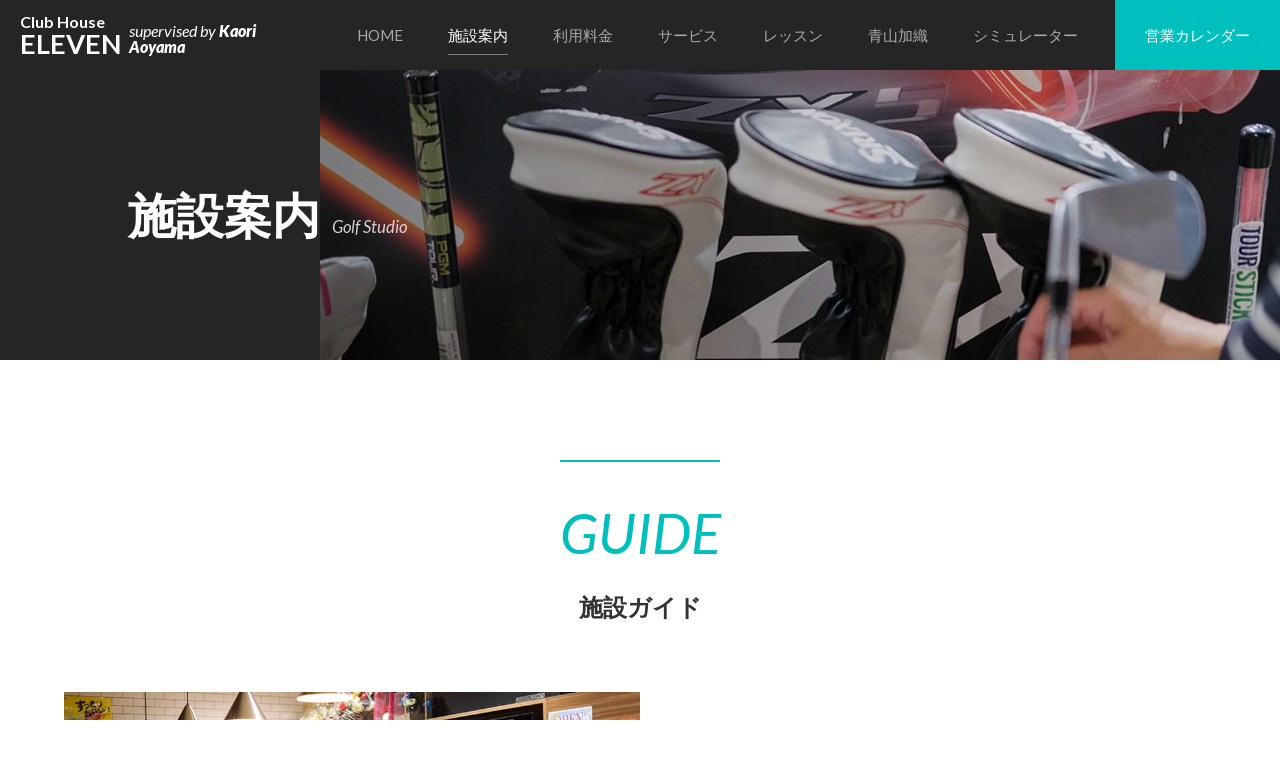

--- FILE ---
content_type: text/html; charset=UTF-8
request_url: https://www.clubhouse-e.com/studio
body_size: 6317
content:

<!doctype html>
<html lang="ja"><head>
<meta charset="utf-8">

<!-- Google Tag Manager -->
<script>(function(w,d,s,l,i){w[l]=w[l]||[];w[l].push({'gtm.start':
new Date().getTime(),event:'gtm.js'});var f=d.getElementsByTagName(s)[0],
j=d.createElement(s),dl=l!='dataLayer'?'&l='+l:'';j.async=true;j.src=
'https://www.googletagmanager.com/gtm.js?id='+i+dl;f.parentNode.insertBefore(j,f);
})(window,document,'script','dataLayer','GTM-PHDHHCJ');</script>
<!-- End Google Tag Manager -->
	

<meta http-equiv="content-language" content="ja">
<meta http-equiv="X-UA-Compatible" content="IE=edge, chrome=1">
<meta name="viewport" content="width=device-width, user-scalable=no">
<meta name="format-detection" content="telephone=no">
<title></title>

		<!-- All in One SEO 4.6.6 - aioseo.com -->
		<meta name="description" content="インドアゴルフ練習場クラブハウス イレブンの施設のご案内。初心者から競技志向の方まで、自分のゴルフ技術を向上させたい方々、ゴルフを通じで仲間とのコニュニケーションを深めたい方々、ゴルフをするべての方々にご満足いただける施設です。" />
		<meta name="robots" content="max-image-preview:large" />
		<link rel="canonical" href="https://www.clubhouse-e.com/studio" />
		<meta name="generator" content="All in One SEO (AIOSEO) 4.6.6" />
		<meta property="og:locale" content="ja_JP" />
		<meta property="og:site_name" content="室内ゴルフ練習場　クラブハウス イレブン（長野県岡谷市） - ［監修］プロゴルファー青山加織　室内ゴルフ練習場" />
		<meta property="og:type" content="article" />
		<meta property="og:title" content="施設案内 - 室内ゴルフ練習場 クラブハウス イレブン（長野県岡谷市）" />
		<meta property="og:description" content="インドアゴルフ練習場クラブハウス イレブンの施設のご案内。初心者から競技志向の方まで、自分のゴルフ技術を向上させたい方々、ゴルフを通じで仲間とのコニュニケーションを深めたい方々、ゴルフをするべての方々にご満足いただける施設です。" />
		<meta property="og:url" content="https://www.clubhouse-e.com/studio" />
		<meta property="og:image" content="https://www.clubhouse-e.com/wp-content/uploads/2023/06/ios_icon.png" />
		<meta property="og:image:secure_url" content="https://www.clubhouse-e.com/wp-content/uploads/2023/06/ios_icon.png" />
		<meta property="og:image:width" content="800" />
		<meta property="og:image:height" content="800" />
		<meta property="article:published_time" content="2023-06-20T07:33:28+00:00" />
		<meta property="article:modified_time" content="2023-06-20T07:33:28+00:00" />
		<meta property="article:publisher" content="https://www.facebook.com/clubhouseeleven" />
		<meta name="twitter:card" content="summary_large_image" />
		<meta name="twitter:site" content="@clubhouse_e" />
		<meta name="twitter:title" content="施設案内 - 室内ゴルフ練習場 クラブハウス イレブン（長野県岡谷市）" />
		<meta name="twitter:description" content="インドアゴルフ練習場クラブハウス イレブンの施設のご案内。初心者から競技志向の方まで、自分のゴルフ技術を向上させたい方々、ゴルフを通じで仲間とのコニュニケーションを深めたい方々、ゴルフをするべての方々にご満足いただける施設です。" />
		<meta name="twitter:creator" content="@clubhouse_e" />
		<meta name="twitter:image" content="https://www.clubhouse-e.com/wp-content/uploads/2023/06/ios_icon.png" />
		<!-- All in One SEO -->

<style id='wp-img-auto-sizes-contain-inline-css'>
img:is([sizes=auto i],[sizes^="auto," i]){contain-intrinsic-size:3000px 1500px}
/*# sourceURL=wp-img-auto-sizes-contain-inline-css */
</style>
<link rel="icon" href="https://www.clubhouse-e.com/wp-content/uploads/2023/06/cropped-ios_icon-32x32.png" sizes="32x32" />
<link rel="icon" href="https://www.clubhouse-e.com/wp-content/uploads/2023/06/cropped-ios_icon-192x192.png" sizes="192x192" />
<link rel="apple-touch-icon" href="https://www.clubhouse-e.com/wp-content/uploads/2023/06/cropped-ios_icon-180x180.png" />
<meta name="msapplication-TileImage" content="https://www.clubhouse-e.com/wp-content/uploads/2023/06/cropped-ios_icon-270x270.png" />
<link rel="apple-touch-icon" href="/ios_icon.png">
<link rel="icon" href="/favicon.svg" type="image/svg+xml">	
<link rel="preconnect" href="https://fonts.googleapis.com">
<link rel="preconnect" href="https://fonts.gstatic.com" crossorigin>
<link href="https://fonts.googleapis.com/css2?family=Lato:ital,wght@0,400;0,700;1,400;1,700;1,900&display=swap" rel="stylesheet">
<link rel="stylesheet" href="https://www.clubhouse-e.com/wp-content/themes/clubhouse-e/assets/css/base.css?v=0125123553">
<link rel="stylesheet" href="https://www.clubhouse-e.com/wp-content/themes/clubhouse-e/assets/css/pages.css?v=0125123553">		
<script>
var gnvID= '01';
var lnvID= '';
var pageID= '';
</script>
	
<link rel='stylesheet' id='wp-block-library-css' href='https://www.clubhouse-e.com/wp-includes/css/dist/block-library/common.min.css?ver=6.9' media='all' />
<style id='wp-block-library-inline-css'>
/*wp_block_styles_on_demand_placeholder:69758f994aaa8*/
/*# sourceURL=wp-block-library-inline-css */
</style>
<link rel='stylesheet' id='classic-theme-styles-css' href='https://www.clubhouse-e.com/wp-includes/css/classic-themes.min.css?ver=6.9' media='all' />
</head>
<body id="top">

<!-- Google Tag Manager (noscript) -->
<noscript><iframe src="https://www.googletagmanager.com/ns.html?id=GTM-PHDHHCJ"
height="0" width="0" style="display:none;visibility:hidden"></iframe></noscript>
<!-- End Google Tag Manager (noscript) -->
	


<div id="body">
<header>
	<div class="inner">
		<div class="name"><a href="https://www.clubhouse-e.com/"><div>
			<p class="ln_01"><span class="ln_01_01">Club House </span><span class="ln_01_02">ELEVEN</span></p>
			<p class="ln_02">supervised by <span class="em">Kaori Aoyama</span></p>
		</div></a></div>
		<nav id="gnv">
			<div class="inner">
				<ul class="gnv">
					<li class="gnv00"><a href="/"><span>HOME</span></a></li>
					<li class="gnv01"><a href="/studio"><span>施設案内</span></a></li>	
					<li class="gnv02"><a href="/charge"><span>利用料金</span></a></li>	
					<li class="gnv08"><a href="/service"><span>サービス</span></a></li>	
					<li class="gnv03"><a href="/lesson"><span>レッスン</span></a></li>	
					<li class="gnv05"><a href="/kaori-aoyama"><span>青山加織</span></a></li>	
					<li class="gnv07"><a href="/golfzon"><span>シミュレーター</span></a></li>	
											
				</ul>
				<ul class="gnv_02">
										<li class="shopping"><a href="/biz-calendar">営業カレンダー</a></li>
				</ul>
			</div>
		</nav>
	</div>	
</header>
<main><div class="page_title">
	<div class="img"><span><img src="https://www.clubhouse-e.com/wp-content/themes/clubhouse-e/assets/img/pagetitle_13.jpg" alt=""></span></div>
	<div class="text">
		<h1><span class="jp">施設案内</span><span class="en en_fonts" data-en="Golf Studio"></span></h1>
	</div>
</div>
<section class="section_normal w_padding_bottom" id="studio">
	<div class="section_hd center">
		<p class="en"><span>GUIDE</span></p>
		<h2 class="hd">施設ガイド</h2>
	</div>
	<div class="inner">
		<ul class="studio_list">
			<li>
				<div class="img"><span><img src="https://www.clubhouse-e.com/wp-content/themes/clubhouse-e/assets/img/studio/studio_01.jpg" alt="" loading="lazy"></span></div>
				<div class="text">
					<h3 class="hd"><span class="f">1F</span>カウンター</h3>
					<p class="excerpt">1Fには、バーカウンターがあります。練習の合間・練習の後の休憩にご利用いただけます。<a href="/charge">ソフトドリンク</a>もご用意していますので、ご入用でしたらスタッフにお声がけください。</p>
				</div>
			</li>
			<li>
				<div class="img"><span><img src="https://www.clubhouse-e.com/wp-content/themes/clubhouse-e/assets/img/studio/studio_02.jpg" alt="" loading="lazy"></span></div>
				<div class="text">
					<h3 class="hd"><span class="f">1F</span>ゴルフ用品</h3>
					<p class="excerpt">1F入り口横にはゴルフ用品を陳列しています。一般的に店頭には並ぶことのないLill one STAR（リルワンスター）の商品が並んでいることも…。陳列商品のほか、ゴルフ用品全般の販売を行っております。お気軽にスタッフにご相談ください。</p>
					<div class="nice-bogey-btn mt20">
						<p>ウエブショップでもゴルフ用品を販売中!</p>
						<div class="mt10"><a href="https://shop.nice-bogey.com/" target="_blank">
							<p div class="img"><img src="https://www.clubhouse-e.com/wp-content/themes/clubhouse-e/assets/img/ios_icon_shop.png" alt="" loading="lazy"></p>
							<p div class="label">Nice Bogey<br>
								<span class="em">ウェブショップ</span></p></a>
						</div>
					</div>
				</div>
			</li>
			<li>
				<div class="img"><span><img src="https://www.clubhouse-e.com/wp-content/themes/clubhouse-e/assets/img/studio/studio_03.jpg" alt="" loading="lazy"></span></div>
				<div class="text">
					<h3 class="hd"><span class="f">1F</span>GDR</h3>
					<p class="excerpt">1Fには、<a href="/golfzon">GOLFZONのゴルフシミュレーターGDR</a>を4打席（レフティー対応＝1打席）設置しています。打ちっぱなし風に気楽に打数を積み重ねるのもよし、画面のデータをじっくり確認しながらストイックに練習するのもよし…。ご自身のスタイルでゆっくりお楽しみください。</p>
				</div>
			</li>
			<li>
				<div class="img"><span><img src="https://www.clubhouse-e.com/wp-content/themes/clubhouse-e/assets/img/studio/studio_04.jpg" alt="" loading="lazy"></span></div>
				<div class="text">
					<h3 class="hd"><span class="f">2F</span>Vision／GDR</h3>
					<p class="excerpt">2Fには、<a href="/vision">ラウンド・プレーに特化したGOLFZONのゴルフシミュレーターVision</a>が2打席（レフティー対応＝1打席）、<a href="/golfzon">GDR</a>が2打席設置されています。<a href="/vision">Visionを利用したゴルフパーティーなど</a>が行われる際には、基本的に2Fは貸し切りとなります。</p>
				</div>
			</li>
			<li>
				<div class="img"><span><img src="https://www.clubhouse-e.com/wp-content/themes/clubhouse-e/assets/img/studio/studio_05.jpg" alt="" loading="lazy"></span></div>
				<div class="text">
					<h3 class="hd"><span class="f">2F</span>パター練習場</h3>
					<p class="excerpt">2Fには、パター、アプローチの練習場があります。カラー、グリーンともに順目・逆目が再現されています。施設ご利用の方には無料で開放しています。</p>
				</div>
			</li>
			<li>
				<div class="img"><span><img src="https://www.clubhouse-e.com/wp-content/themes/clubhouse-e/assets/img/studio/studio_06.jpg" alt="" loading="lazy"></span></div>
				<div class="text">
					<h3 class="hd"><span class="f">1F</span>受付（スタッフ常駐）</h3>
					<p class="excerpt">スタッフが常駐しています。設備の利用方法など、わからないことがございましたらご遠慮なくスタッフにお声がけください。</p>
				</div>
			</li>
			<li>
				<div class="img"><span><img src="https://www.clubhouse-e.com/wp-content/themes/clubhouse-e/assets/img/studio/studio_07.jpg" alt="" loading="lazy"></span></div>
				<div class="text">
					<h3 class="hd"><span class="f">1F</span>試打コーナー</h3>
					<p class="excerpt">青山加織がスポンサー契約を結んでいるDUNLOP（ダンロップ）から提供された試打用のクラブがあります。試打ご希望の方は、お気軽にスタッフにお申し出ください。</p>
				</div>
			</li>
		</ul>
	</div>
</section>






<div class="contact_section"> <img src="https://www.clubhouse-e.com/wp-content/themes/clubhouse-e/assets/img/goal_bg.jpg" alt="">
	<ul>
				<li class="tel"><a href="tel:0266631160">
			<div><p><span class="ln_01">お気軽にお問い合わせください！</span><span class="ln_02 en_fonts">TEL. 0266-63-1160</span><span class="ln_03"><span>電話受付時間</span></span><span class="ln_04">［月～金］9:00～22:00<br>
［土］9:00～22:00／［日祝］9:00～20:00</span></p></div>
			</a></li>
				<li class="line"><a href="/line"><div><p>
			<span class="ln_01">［友達に追加、お願いします］</span>
			<span class="ln_02">LINE公式アカウントのご案内</span>
			</p>
			</div></a></li>
				<li class="form"><a href="/contact">
			<div><p><span class="ln_01">お問い合わせフォーム</span></p></div>
			</a></li>
			</ul>
</div>


	








</main>


	

<footer>
	<div class="inner">
		<div class="page_up">
		<a href="#top">
			<span class="img"><img src="https://www.clubhouse-e.com/wp-content/themes/clubhouse-e/assets/img/bogey_w.png" alt="" loading="lazy"></span>
			<span class="text"><svg><use xlink:href="https://www.clubhouse-e.com/wp-content/themes/clubhouse-e/assets/svg/icon_pageup.svg#svg"></use></svg>TOP OF PAGE</span>
		</a></div>
		<div class="info">
			<div class="name"><a href="https://www.clubhouse-e.com/">
				<p class="ln_01">室内ゴルフ練習場</p>
				<p class="ln_02"><span class="en">Club House ELEVEN</span> <span class="jp">クラブハウス イレブン</span></p>
			</a></div>
			<address>〒394-0026 長野県岡谷市塚間町2-6-20<br>
TEL/FAX: 0266-63-1160</address>
		<div class="menu menu_01">		
			<ul>
				<li><a href="/company"><span>会社概要</span></a></li>	
				<li><a href="/access"><span>アクセス</span></a></li>	
				<li><a href="/biz-calendar"><span>営業カレンダー</span></a></li>	
			</ul>		
		</div>		
						<div class="sns"><ul>
				<li><a href="https://page.line.me/?accountId=046coctt" target="_blank" title="クラブハウス イレブン LINE公式アカウント"><svg><use xlink:href="https://www.clubhouse-e.com/wp-content/themes/clubhouse-e/assets/svg/icon_line.svg#svg"></use></svg></a></li>
				<li><a href="https://www.instagram.com/clubhouse.eleven/" target="_blank" title="クラブハウス イレブン Instagram"><svg><use xlink:href="https://www.clubhouse-e.com/wp-content/themes/clubhouse-e/assets/svg/icon_insta.svg#svg"></use></svg></a></li>
				<li><a href="https://www.facebook.com/clubhouseeleven" target="_blank" title="クラブハウス イレブン Facebookページ"><svg><use xlink:href="https://www.clubhouse-e.com/wp-content/themes/clubhouse-e/assets/svg/icon_facebook.svg#svg"></use></svg></a></li>
				<li><a href="https://www.youtube.com/@lesson5192" target="_blank" title="Youtubeチャンネル 青山加織のゴルフLesson"><svg><use xlink:href="https://www.clubhouse-e.com/wp-content/themes/clubhouse-e/assets/svg/icon_youtube.svg#svg"></use></svg></a></li>
			</ul></div>
		</div>
		<div class="menu menu_02">		
			<ul>
				<li><a href="/"><span>HOME</span></a></li>
				<li><a href="/studio"><span>施設案内</span></a></li>	
				<li><a href="/charge"><span>利用料金</span></a></li>	
				<li><a href="/service"><span>グリップ交換</span></a></li>	
				<li><a href="/lesson"><span>ゴルフレッスン</span></a></li>	
				<li><a href="/kaori-aoyama"><span>青山加織</span></a></li>	
				<li><a href="/golfzon"><span>GOLFZON GDR</span></a></li>	
				<li><a href="/vision"><span>GOLFZON VISION</span></a></li>	
				<li><a href="/aina-morohashi"><span>諸橋愛奈</span></a></li>	
				<li><a href="/shuta-Hanamura"><span>花村秀太</span></a></li>	
				<li><a href="/info"><span>お知らせ</span></a></li>	
				<li><a href="/line"><span>LINE公式アカウント</span></a></li>	
				<li><a href="/corporation"><span>法人会員のご案内</span></a></li>	
				<li><a href="/contact"><span>お問い合わせ</span></a></li>
				<li><a href="https://shop.nice-bogey.com/" target="_blank"><span>ウェブショップ</span></a></li>
			</ul>	
				
		</div>
		<div class="partner">
			<ul>
				<li><a href="https://www.simmons.co.jp/" target="_blank"><img src="https://www.clubhouse-e.com/wp-content/themes/clubhouse-e/assets/img/partner_01.png" alt="SIMMONS（シモンズ）" loading="lazy"></a></li>
				<li><a href="https://sports.dunlop.co.jp/golf/" target="_blank"><img src="https://www.clubhouse-e.com/wp-content/themes/clubhouse-e/assets/img/partner_02.png" alt="DUNLOP（ダンロップ）" loading="lazy"></a></li>
				<li><a href="https://efficace-shop.com/" target="_blank"><img src="https://www.clubhouse-e.com/wp-content/themes/clubhouse-e/assets/img/partner_03.png" alt="efficace（エフィカス）" loading="lazy"></a></li>
				<li><a href="https://company.golfzon.jp/" target="_blank"><img src="https://www.clubhouse-e.com/wp-content/themes/clubhouse-e/assets/img/partner_05.png" alt="GOLFZON（ゴルフゾン）" loading="lazy"></a></li>
				<li><a href="https://www.highlight.co.jp/" target="_blank"><img src="https://www.clubhouse-e.com/wp-content/themes/clubhouse-e/assets/img/partner_06.png" alt="株式会社ハイライト" loading="lazy"></a></li>
				<li><a href="https://www.haruma.co.jp/" target="_blank"><img src="https://www.clubhouse-e.com/wp-content/themes/clubhouse-e/assets/img/partner_07.png" alt="株式会社春間工務店" loading="lazy"></a></li>
				<li><a href="https://mikuro-spring.com/" target="_blank"><img src="https://www.clubhouse-e.com/wp-content/themes/clubhouse-e/assets/img/partner_08.png" alt="株式会社ミクロ発條" loading="lazy"></a></li>
				<li><a href="https://www.a-john.com/" target="_blank"><img src="https://www.clubhouse-e.com/wp-content/themes/clubhouse-e/assets/img/partner_09.png" alt="エージョン" loading="lazy"></a></li>			</ul>
		</div>
		
		<div class="menu menu_03">		
			<ul>
				<li><a href="/terms"><span>利用規約</span></a></li>	
				<li><a href="/privacy-policy"><span>プライバシーポリシー</span></a></li>	
			</ul>		
		</div>		
		
		<div class="copy">
		<p class="ln_01">&copy; 2023 Club House ELEVEN.</p>
			</div>
	</div>
</footer>



<div id="sp_gnv">
	<div class="inner">
		<nav class="nav_01">
			<ul>
				<li><a href="/"><span>HOME</span></a></li>
				<li><a href="/studio"><span>施設案内</span></a></li>	
				<li><a href="/charge"><span>利用料金</span></a></li>	
				<li><a href="/service"><span>サービス</span></a></li>	
				<li><a href="/lesson"><span>ゴルフレッスン</span></a></li>	
				<li><a href="/kaori-aoyama"><span>青山加織</span></a></li>	
				<li><a href="/golfzon"><span>ゴルフシミュレーター</span></a></li>	
			</ul>
		</nav>	
		<nav class="nav_02">
			<ul>
				<li><a href="/aina-morohashi"><span>若手ゴルファーを応援しています</span></a></li>	
				<li><a href="/company"><span>会社概要</span></a></li>	
				<li><a href="/access"><span>アクセス</span></a></li>	
								<li><a href="/corporation"><span>法人会員のご案内</span></a></li>	
				<li><a href="/contact"><span>お問い合わせ</span></a></li>
				<li><a href="https://shop.nice-bogey.com/" target="_blank"><span>ウェブショップ</span></a></li>
			</ul>		
		</nav>	
	</div>	
</div>
	
<div id="overlay"></div>

<div id="spGnvBtn"><div class="inner">
	<p class="hamburger"><span class="bar01"></span><span class="bar02"></span><span class="bar03"></span></p>
	<p class="text">MENU</p>
</div></div>



</div><!-- #body --> 
<script type="speculationrules">
{"prefetch":[{"source":"document","where":{"and":[{"href_matches":"/*"},{"not":{"href_matches":["/wp-*.php","/wp-admin/*","/wp-content/uploads/*","/wp-content/*","/wp-content/plugins/*","/wp-content/themes/clubhouse-e/*","/*\\?(.+)"]}},{"not":{"selector_matches":"a[rel~=\"nofollow\"]"}},{"not":{"selector_matches":".no-prefetch, .no-prefetch a"}}]},"eagerness":"conservative"}]}
</script>
<script src="https://www.clubhouse-e.com/wp-includes/js/jquery/jquery.min.js?ver=3.7.1" id="jquery-core-js"></script>
<script src="https://www.clubhouse-e.com/wp-content/themes/clubhouse-e/assets/js/library.js?ver=6.9" id="javascript-js"></script>
<script src="https://www.clubhouse-e.com/wp-content/themes/clubhouse-e/assets/js/common.js?ver=20240505203424" id="my-common-js"></script>

	
	
<script>
jQuery(function ($) {
	if(!$('.anchor_nav')[0]) return false;
	scrollDiff = $('.anchor_nav').outerHeight();

	var anchor = $('.anchor_point');
	var anchorOffsetTop = new Array();
	
	function anchorInit() {
		anchor.each(function (i) {
			anchorOffsetTop[i] = $(this).offset().top;
		});
	}
	
	win.on('load', anchorInit);
	win.on((ua.isiOS) ? 'orientationchange' : 'resize', function () {
		var timer;
		timer = setTimeout(function () {
			anchorInit();
			clearTimeout(timer);
		}, 500);
	});	

	var nav = $('.anchor_nav li');

	function posDisp() {
		var scrollVal = win.scrollTop();
		anchor.each(function (i) {
			if (scrollVal <anchorOffsetTop[0] - 80) {
				nav.removeClass('on');
			} else if (scrollVal > anchorOffsetTop[i] - 80) {
				nav.removeClass('on').eq(i).addClass('on');
			}
		});
	}
	win.on('load scroll', posDisp);
});
</script>
	
	


	


	


	

<script src='https://www.clubhouse-e.com/wp-content/themes/clubhouse-e/assets/swiper/swiper-bundle.min.js'></script>
<link href="https://www.clubhouse-e.com/wp-content/themes/clubhouse-e/assets/swiper/swiper-bundle.min.css" rel="stylesheet">
<script>
const swiper = new Swiper(".aside .swiper", {
	slidesPerView: 'auto',
	centeredSlides: true,
	spaceBetween: 20,
	pagination: {
		el: '.swiper-pagination',
		type: 'bullets',
		clickable: true,
	},
});
</script>

</body></html>

--- FILE ---
content_type: text/css
request_url: https://www.clubhouse-e.com/wp-content/themes/clubhouse-e/assets/css/base.css?v=0125123553
body_size: 6778
content:
article,aside,details,figcaption,figure,footer,header,hgroup,menu,nav,section{display:block}body,div,dl,dt,dd,ul,ol,li,h1,h2,h3,h4,h5,h6,pre,form,fieldset,input,textarea,p,blockquote,th,td,button{margin:0;padding:0}address,caption,cite,code,dfn,em,strong,th,var{font-style:normal}ul,ol{list-style-type:none;text-indent:0}em,i,strong,th,address{font-style:normal;font-weight:normal;text-align:left}h1,h2,h3,h4,h5,h6{font-size:100%}img,object,embed{border:0;vertical-align:top}hr{border:0;height:1px;background:#cccccc;margin:1em 0}li{list-style-type:none}h1,h2,h3,h4,h5,th,dt,strong{font-weight:normal}area{outline:none !important;border:none !important}img{border:0;vertical-align:top;image-rendering:-webkit-optimize-contrast}body *,body *::after,body *::before{box-sizing:border-box}table{border-collapse:collapse;border-spacing:0}input[type='submit'],input[type='button'],input[type='text'],textarea{-webkit-appearance:none;-moz-appearance:none;appearance:none;border-radius:0;border:none}a{color:#00c0be;text-decoration:underline;cursor:pointer}a *{cursor:pointer}@media (hover: hover) and (pointer: fine){main section a:hover{transition:color .3s;color:#70b516;text-decoration:none}}html{-webkit-text-size-adjust:none;font-size:62.5%}body{line-height:1;color:#444;background:#fff;position:relative;font-feature-settings:"palt" 1;-webkit-font-smoothing:subpixel-antialiased}body,input[type="text"],input[type="email"],input[type="tel"],input[type="submit"],textarea,select,button{font-family:'Lato', "Meiryo", "MS PGothic", "Hiragino Kaku Gothic Pro", Osaka, Sans-Serif;font-weight:500;font-size:1.8rem}#body{position:relative;max-width:2000px;min-width:320px;margin:0 auto}@media only screen and (max-width: 700px){html{font-size:55%}}.en_fonts{font-family:"Lato",sans-serif}body{position:relative}#body{z-index:3}#body header{position:relative;z-index:5}#body main{position:relative;z-index:2}#body footer{position:relative;z-index:2}#body #overlay{z-index:3}#body #sp_gnv{z-index:4}#body #spGnvBtn{z-index:5}#body #gnv{z-index:6}header{background:#252525}header .inner{display:flex;justify-content:space-between}header .name{font-size:1.6rem;vertical-align:baseline}header .name a{display:flex;align-items:center;padding:0 20px;text-decoration:none;color:#fff;height:70px}@media only screen and (max-width: 900px){header .name a{height:60px}}header .name a>div{display:flex;align-items:flex-end}@media only screen and (max-width: 900px){header .name a{padding:0 10px}}header .name p{display:inline-block}header .name .ln_01 span{display:block;font-weight:900}header .name .ln_01_02{font-size:1.7em}header .name .ln_02{font-style:italic;padding:0 0 .1em .5em}header .name .ln_02 span{font-weight:900}@media screen and (min-width: 1201px){#gnv{height:70px;display:flex;align-items:center;font-size:1.5rem}#gnv>.inner{display:flex}#gnv a{text-decoration:none;height:100%;display:flex;align-items:center;white-space:nowrap}#gnv li{height:70px}}@media screen and (max-width: 1200px){#gnv{display:none}}.gnv{display:flex;padding:0 1em}.gnv li a{color:#aaa;transition:color .3s}.gnv li.on a{color:#fff}.gnv li a span{display:block;margin:0 1.5em;position:relative}.gnv li.on a span::after{content:"";width:100%;height:1px;background:#aaa;opacity:.7;position:absolute;left:0;bottom:-12px}@media (hover: hover) and (pointer: fine){.gnv li:hover a{color:#fff}}.gnv_02{display:flex}.gnv_02 li a{padding:0 2em;color:#fff}.gnv_02 .reservation a{background:#70b516}.gnv_02 .shopping a{background:#00c0be}#spGnvBtn{position:absolute;top:0;right:0;width:60px;height:60px;justify-content:center;align-items:center;display:none}@media only screen and (max-width: 1200px){#spGnvBtn{display:flex}}#spGnvBtn .hamburger{width:20px;margin:0 auto;height:16px;position:relative;cursor:pointer}#spGnvBtn .text{color:#fff;text-align:center;font-size:1rem;margin:7px 0 0}#spGnvBtn .bar01,#spGnvBtn .bar02,#spGnvBtn .bar03{content:"";width:100%;height:3px;background:#fff;border-radius:2px;position:absolute;right:0;transition:top .4s .25s, opacity .3s, transform .2s, width .15s}#spGnvBtn .bar01{top:0}#spGnvBtn .bar02{top:7px}#spGnvBtn .bar03{top:14px}#spGnvBtn.active .bar01,#spGnvBtn.active .bar03{top:7px;width:20px;transition:top .3s, transform .3s .2s}#spGnvBtn.active .bar01{-webkit-transform:rotate(-45deg);transform:rotate(-45deg)}#spGnvBtn.active .bar02{opacity:0}#spGnvBtn.active .bar03{-webkit-transform:rotate(45deg);transform:rotate(45deg)}#sp_gnv{position:fixed;top:0;right:0;background:#fff;height:100vh;height:100dvh;width:70vw;padding-top:60px;transform:translateX(102%);transition:transform cubic-bezier(0.23, 1, 0.32, 1);transition-duration:0.6s;transition-delay:.21s}#sp_gnv.open{transform:translateX(0);transition-duration:0.45s;transition-delay:.15s}#sp_gnv>.inner{height:100%;overflow-y:auto}#sp_gnv .nav_01 ul{padding:0 .5em}#sp_gnv .nav_01 ul a{display:flex;align-items:center;width:100%;padding:1em;color:#444;text-decoration:none}#sp_gnv .nav_01 ul a::before{content:"";display:block;width:.3em;height:.3em;border:solid #aaa;border-width:1px 1px 0 0;transform:rotate(45deg);margin-right:1em}#sp_gnv .nav_01 ul li{border-bottom:1px dotted #ededed}#sp_gnv .nav_02 ul{padding:1em .5em}#sp_gnv .nav_02 ul a{display:block;width:100%;padding:1em;color:#444;text-decoration:none;font-size:1.5rem;text-align:right}#overlay{position:fixed;top:0;right:0;background:rgba(0,0,0,0.5);height:100%;width:100%;transform:translateX(102%);transition-delay:0;transition-duration:.6s}#overlay.open{transform:translateX(0);transition:transform 0.45s cubic-bezier(0.23, 1, 0.32, 1) 0.3s}footer{font-size:1.5rem;padding:75px 4vw;background:#252525;color:#e5e5e5}@media only screen and (max-width: 700px){footer{padding:45px 4vw}}footer a{text-decoration:none}@media (hover: hover) and (pointer: fine){footer a:hover{text-decoration:underline}}footer>.inner{margin:0 auto;max-width:1200px;position:relative}footer .page_up{position:absolute;top:0;right:0}@media screen and (max-width: 700px){footer .page_up{display:none}}footer .page_up a{display:block;color:#fff;text-align:center}footer .page_up span{display:block}footer .page_up .img img{width:60px}footer .page_up .text{font-size:1rem;margin-top:10px;color:#fff;position:relative;white-space:nowrap;display:flex;align-items:center}footer .page_up svg{width:18px;height:18px;fill:#fff;margin-right:10px}@media (hover: hover) and (pointer: fine){footer .page_up a:hover .img{animation:hoverShake .2s linear 3}}footer .info .name{display:flex;justify-content:flex-start}@media screen and (max-width: 700px){footer .info .name{justify-content:center}}footer .info .name a{display:flex;align-items:center;color:#e5e5e5}footer .info .name a .ln_01{padding-right:1.8em}footer .info .name a .ln_02{padding-left:1.8em;border-left:1px solid #aaa}footer .info .name a span{display:block;line-height:1.5;font-size:1.8rem}footer .info .name a .en{font-weight:900;font-family:"Lato",sans-serif}footer .info .sns{position:absolute;top:150px;right:0}@media screen and (max-width: 700px){footer .info .sns{position:relative;margin-top:2em;top:auto;right:auto}}footer .info .sns ul{display:flex}@media screen and (max-width: 700px){footer .info .sns ul{justify-content:center}}footer .info .sns li{margin:0 7px}footer .info .sns a{display:block;width:32px;height:32px;overflow:hidden}footer .info .sns svg{width:100%;height:100%;fill:#e5e5e5}footer .info address{margin-top:2em;line-height:1.5}@media screen and (max-width: 700px){footer .info address{text-align:center}}footer .info .open_wrapper{display:flex}@media screen and (max-width: 700px){footer .info .open_wrapper{justify-content:center}}footer .info .open{margin-top:2.5em;line-height:1.4;border:1px dotted #515151;padding:1.5em}footer .info .open .ln_01{margin:-2.2em 0 1em;text-align:center}footer .info .open .ln_01 span{background:#252525;display:inline-block;padding:0 .75em;font-size:1.6rem}footer .info .open .ln_02{font-size:1.6rem}footer .info .open .ln_03{margin:1em 0 0}@media screen and (max-width: 700px){footer .info .open{text-align:center}}footer .menu{margin-top:2em}footer .menu ul{display:flex;flex-wrap:wrap}@media screen and (max-width: 700px){footer .menu ul{justify-content:center}}footer .menu li{margin:.6em 0 .6em -1px;padding:0 1.2em;border-left:1px solid #515151;border-right:1px solid #515151}footer .menu span{display:block}footer .menu a{white-space:nowrap;color:#aaa}footer .menu.menu_01{margin-top:1em}footer .menu.menu_03 ul{justify-content:flex-end}footer .partner{margin:30px 0}@media only screen and (max-width: 700px){footer .partner{margin:20px 0}}footer .partner ul{display:flex;flex-wrap:wrap;margin-top:-min(2vw, 10px)}footer .partner li{width:calc((100% - min(2vw, 10px)*3)/4);margin-left:min(2vw, 10px);margin-top:min(2vw, 10px)}@media screen and (min-width: 701px){footer .partner li:nth-child(4n+1){margin-left:0}}@media screen and (max-width: 700px) and (min-width: 601px){footer .partner li{width:calc((100% - min(2vw, 10px)*2)/3)}footer .partner li:nth-child(3n+1){margin-left:0}}@media screen and (max-width: 600px){footer .partner li{width:calc((100% - min(2vw, 10px))/2)}footer .partner li:nth-child(2n+1){margin-left:0}}footer .partner a{display:flex;justify-content:center;align-items:center;background:#fff;opacity:.95}footer .partner img{width:100%}footer .copy{font-size:1.3rem;color:#aaa}footer .copy .ln_01{height:40px;display:flex;justify-content:space-between;align-items:center}footer .copy .ln_01::before{content:"";display:block;height:1px;flex:1;background:#515151;margin-right:1em}footer .copy .ln_02{text-align:right;line-height:1.3;font-size:min(1.3rem, 1.5vw)}.breadcrumbs{overflow:auto;position:relative;z-index:1}.breadcrumbs ol{display:flex;max-width:1200px;margin:0 auto 30px;border-bottom:1px solid #515151}.breadcrumbs a{display:block;padding:0 .9rem 0 0;line-height:40px;font-size:1.4rem;position:relative;text-decoration:none;white-space:nowrap;color:#aaa}@media (hover: hover) and (pointer: fine){.breadcrumbs a:hover{text-decoration:underline}}.breadcrumbs li:first-child a{padding-left:18px;position:relative}.breadcrumbs li:not(:first-child) a{padding-left:1.3rem}.breadcrumbs li:not(:first-child) a::before{content:"";display:inline-block;width:.7rem;height:.7rem;border-style:solid;border-color:#515151;border-width:1px 1px 0 0;transform:translateY(-50%) rotate(45deg);transform-origin:50% 50%;position:absolute;left:0;top:50%}.breadcrumbs svg{width:14px;height:14px;position:absolute;top:calc(50% - 7px);left:0;fill:#aaa}.contact_section{overflow:hidden;position:relative;padding:30px 4vw}@media only screen and (max-width: 700px){.contact_section{padding:20px 4vw}}.contact_section::after{content:"";position:absolute;z-index:2;top:0;left:0;top:0;left:0;width:100%;height:100%;mix-blend-mode:multiply;background:#00c0be}.contact_section img{position:absolute;z-index:1;top:0;left:0;width:100%;height:100%;object-fit:cover;object-position:bottom}.contact_section ul{max-width:1200px;margin:0 auto;margin-top:-15px;display:flex;position:relative;z-index:3}@media only screen and (max-width: 700px){.contact_section ul{display:block}}.contact_section li{width:calc((100% - 15px)/3);margin-top:15px}.contact_section li:not(:first-child){margin-left:15px}@media only screen and (max-width: 700px){.contact_section li{width:auto;margin-left:0}.contact_section li:not(:first-child){margin-left:0}}.contact_section a{display:flex;color:#fff;text-align:center;text-decoration:none;border:1px solid rgba(255,255,255,0.4)}.contact_section a>div{height:220px;width:100%;display:flex;justify-content:center;align-items:center;transition:.3s}@media only screen and (max-width: 700px){.contact_section a>div{height:auto;padding:30px 0}}.contact_section span{display:block}.contact_section .tel{white-space:nowrap;width:45%}@media only screen and (max-width: 700px){.contact_section .tel{width:auto}}.contact_section .tel .ln_02{font-size:3.2rem;margin:2rem 0}.contact_section .tel .ln_03{line-height:1.4;font-size:1.5rem;display:flex;align-items:center;margin:0 0 .3em}.contact_section .tel .ln_03::before,.contact_section .tel .ln_03::after{content:"";border-top:1px dotted rgba(255,255,255,0.5);flex:1}.contact_section .tel .ln_03 span{padding:0 .5em}.contact_section .tel .ln_04{line-height:1.4;font-size:1.5rem}@media only screen and (max-width: 700px){.contact_section .line{width:auto}}.contact_section .line a{padding:0 1em}.contact_section .line .ln_01{font-size:1.4rem}.contact_section .line .ln_02{margin:1rem 0 0;font-size:1.8rem;line-height:1.3}.contact_section .form a{padding:0 1em}.contact_section .form .ln_01{font-size:1.8rem}@media (hover: hover) and (pointer: fine){.contact_section a:hover{background:rgba(255,255,255,0.9);color:#333;box-shadow:2px 4px 12px rgba(0,0,0,0.08)}.contact_section .tel a:hover .ln_03::before,.contact_section .tel a:hover .ln_03::after{border-color:#aaa}}.contact_section_sp{width:100vw;position:sticky;bottom:0;z-index:999;border-top:1px solid #ededed;background:#f5f5f5;height:70px;height:calc(70px + constant(safe-area-inset-bottom));height:calc(70px + env(safe-area-inset-bottom))}.contact_section_sp ul{display:flex;height:100%}.contact_section_sp li{flex:1;height:100%}.contact_section_sp a{display:flex;align-items:center;justify-content:center;height:100%;text-decoration:none;color:#444;font-size:min(2.3vw, 12px)}.contact_section_sp span{display:block}.contact_section_sp .icon{display:flex;justify-content:center;align-items:center;height:50px}.contact_section_sp .icon svg{width:25px;height:25px}.contact_section_sp .icon img{height:30px;width:auto;transform-origin:0 0;transition:transform ease-in-out;transition-duration:.75s}.contact_section_sp .text{height:20px;margin:-5px 0 0}.contact_section_sp .pageup.on img{transition-duration:.6s;transform:rotate(-6deg) scale(1.5) translateY(-13px)}.btn_type_01 a{display:inline-block;background:#00c0be;color:#fff;border-radius:4px;text-decoration:none;padding:.6em 1em;font-size:1.5rem;line-height:1.3;transition:.3s}.btn_type_01 a span{display:block;padding-right:30px;position:relative}.btn_type_01 a svg{height:11px;width:11px;position:absolute;top:calc(50% - 5px);right:0;fill:#fff;transition:.3s}.btn_type_01.white a{background:#fff;color:#00c0be}.btn_type_01.white a svg{fill:#00c0be}@media (hover: hover) and (pointer: fine){.btn_type_01 a:hover{background:#f09428;color:#fff}.btn_type_01 a:hover svg{fill:#fff}}.btn_type_02 span,.btn_type_02 a{display:inline-block;padding:.5em 32px .7em 12px;font-size:1.3rem;border-radius:4px;transition:background .3s}.btn_type_02 span svg,.btn_type_02 a svg{height:11px;width:11px;position:absolute;top:calc(50% - 5px);position:absolute;right:8px;top:calc(50% - 6px);transition:.3s}.btn_type_03{display:flex;justify-content:center}.btn_type_03 a{display:block;height:40px;line-height:40px;border-radius:20px;border:1px solid #00c0be;text-decoration:none;color:#00c0be;padding:0 3em}.btn_type_04{margin:3em 0 0 !important;text-align:center}.btn_type_04 a{text-decoration:none;font-style:normal;display:inline-block;background:#00c0be;border:1px solid #00c0be;color:#fff;text-align:center;line-height:1.1;border-radius:25px;padding:.5em 2.5em .5em 1em;position:relative;z-index:1;transition:background .3s}.btn_type_04 a::before{content:"";display:inline-block;width:.7rem;height:.7rem;border-style:solid;border-color:#fff;border-width:1px 1px 0 0;transform:translateY(-50%) rotate(45deg);transform-origin:50% 50%;position:absolute;z-index:2;right:1.5em;top:50%}@media (hover: hover) and (pointer: fine){.btn_type_04 a:hover{background:#fff;color:#00c0be}.btn_type_04 a:hover::before{border-color:#00c0be}}.list_type_01 li{position:relative;padding-left:1.2em;line-height:1.8}.list_type_01 li:not(:first-child){margin:.3em 0 0}.list_type_01 li::before{content:"";width:12px;height:12px;border-radius:100%;background:#e4d8c9;position:absolute;left:0;top:.55em}.marker_01{background-image:linear-gradient(transparent 90%, #fff600 0)}.marker_02{background-image:linear-gradient(transparent 70%, #fbaa31 0)}.home_news_list_wrapper{padding:0 4vw}@media only screen and (max-width: 700px){.home_news_list_wrapper{padding:0 max(16px, 4vw)}}.home_news_list_wrapper>.inner{display:flex;margin:0 auto;max-width:1200px}@media only screen and (max-width: 900px){.home_news_list_wrapper>.inner{display:block}}.home_news_list_wrapper .news_hd{text-align:right;padding-right:4vw;display:flex;align-items:center;border-radius:10px}@media only screen and (max-width: 900px){.home_news_list_wrapper .news_hd{display:block;padding:0 0 1em}.home_news_list_wrapper .news_hd>div{display:flex;justify-content:space-between}}.home_news_list_wrapper .news_hd .hd{font-size:2.6rem;color:#fbaa31;font-weight:700}.home_news_list_wrapper .news_hd .link{margin-top:.75em}.home_news_list_wrapper .news_hd .link a{display:inline-block;padding-right:15px;position:relative;color:#444;font-size:1.4rem;transition:.3s}.home_news_list_wrapper .news_hd .link a svg{height:11px;width:11px;position:absolute;top:calc(50% - 5px);fill:#444;right:0}@media (hover: hover) and (pointer: fine){.home_news_list_wrapper .news_hd .link a:hover{color:#f09428}.home_news_list_wrapper .news_hd .link a:hover svg{fill:#f09428}}.info_list{display:flex;flex-wrap:wrap}@media only screen and (max-width: 700px){.info_list{display:block}}.info_list li{width:calc((100% - 40px)/2);margin-left:40px;margin-top:-1px;position:relative;padding:10px 0;transition:.3s}@media only screen and (max-width: 700px){.info_list li{width:auto;margin-left:0}}.info_list li:nth-child(2n+1){margin-left:0}.info_list li::before,.info_list li::after{content:"";width:calc(100% - 90px - 10px);height:1px;background:#ededed;position:absolute;right:0}.info_list li::before{top:0}.info_list li::before,.info_list li::after{bottom:0}.info_list .a_box{display:flex;text-decoration:none}.info_list .img{width:90px;height:90px}.info_list.img_wide .img{width:170px;height:90px}.info_list .text{flex:1;margin-left:20px;padding:5px 0}.info_list .img img{height:100%;width:100%;overflow:hidden;object-fit:cover}.info_list .date{color:#aaa;font-size:1.6rem}.info_list .title{line-height:1.3;padding:.5em 0 0;color:#444;display:-webkit-box;overflow:hidden;-webkit-box-orient:vertical;-webkit-line-clamp:2}@media only screen and (max-width: 900px){.info_list .w_cat .title{margin-top:18px}}@media (hover: hover) and (pointer: fine){.info_list li:hover{background:#f5f5f5}.info_list li:hover .title{text-decoration:underline}.info_list li:hover+.gray_02{background:#fff}}.info_list .cat{font-size:1.4rem;position:absolute;top:17px;left:200px;display:flex}@media only screen and (max-width: 900px){.info_list .cat{top:37px;left:103px}}.info_list .cat a{display:block;padding:0 .5em;text-decoration:none}.info_list .cat a:nth-child(2){border-left:1px solid #00c0be}@media (hover: hover) and (pointer: fine){.info_list .cat a:hover{text-decoration:underline;color:#00c0be}}.info_list.img_wide .cat{left:280px;display:flex}@media only screen and (max-width: 900px){.info_list.img_wide .cat{left:185px}}@media (hover: hover) and (pointer: fine){.gray_02 .info_list li:hover{background:#fff}}.section_normal{padding:100px min(5vw, 70px) 0;position:relative}@media only screen and (max-width: 700px){.section_normal{padding:60px min(5vw, 70px) 0}}.section_normal.w_padding_bottom{padding-bottom:100px}@media only screen and (max-width: 900px){.section_normal.w_padding_bottom{padding-bottom:60px}}.section_normal>.inner{max-width:1200px;margin:0 auto;position:relative;z-index:2}.section_normal.gray_02,.section_normal.gray_03{padding-bottom:100px}@media only screen and (max-width: 700px){.section_normal.gray_02,.section_normal.gray_03{padding-bottom:60px}}.section_normal.gray_02::after,.section_normal.gray_03::after{content:"";background:#f5f5f5;position:absolute;z-index:1;left:0;width:100%}.section_normal.gray_02::after{top:calc(calc(45px + 35px) + 100px);height:calc(100% - calc(45px + 35px) - 100px)}@media only screen and (max-width: 700px){.section_normal.gray_02::after{top:calc(calc(45px + 35px) + 60px);height:calc(100% - calc(45px + 35px) - 60px)}}.section_normal.gray_03::after{top:calc(calc(45px + 35px) + 100px + 100px);width:calc((100vw - 1200px)/2 + 200px + 50px);height:calc(100% - calc(45px + 35px) - 100px - 100px)}@media only screen and (max-width: calc(1200px + 8vw)){.section_normal.gray_03::after{width:calc(180px + 4vw + 4vw)}}@media only screen and (max-width: 700px){.section_normal.gray_03::after{top:calc(calc(45px + 35px) + 100px);width:96vw;height:calc(100% - calc(45px + 35px) - 100px)}}@media only screen and (max-width: 700px) and (max-width: 700px){.section_normal.gray_03::after{top:calc(calc(45px + 35px) + 60px);height:calc(100% - calc(45px + 35px) - 60px)}}.section_hd{position:relative;z-index:2;padding:0 0 70px}@media only screen and (max-width: 700px){.section_hd{padding:0 0 calc(35px + 10px)}}.section_hd .en{font-style:italic;font-size:5.6rem;color:#00c0be;padding:45px 0 0}.section_hd .en::before{content:"";background:#00c0be;position:absolute;z-index:1;top:0;height:2px;width:160px}.section_hd .hd{font-weight:700;color:#333;font-size:2.4rem;line-height:1.3;padding:30px 0 0}.section_hd.center{text-align:center}.section_hd.center .en::before{left:calc(50% - 80px)}.section_lead{margin:0 auto 60px;width:min(900px, 80vw);line-height:1.8}.section_lead.center{text-align:center}.sub_section_hd{font-size:2.4rem;padding:0 0 30px;font-weight:700;color:#333}.section_ft_02{margin-top:50px;display:flex;justify-content:flex-end;align-items:center}@media only screen and (max-width: 700px){.section_ft_02{margin-top:25px}}.section_ft_02 a{display:block;text-decoration:none;color:#444;position:relative;line-height:40px;padding-right:min(11vw, 45px);font-size:1.6rem;white-space:nowrap}.section_ft_02 a .s{font-size:.85em;opacity:.7}.section_ft_02 a span{background:#00c0be;border:1px solid #00c0be;display:flex;justify-content:center;align-items:center;height:min(9vw, 32px);width:min(9vw, 32px);border-radius:100%;position:absolute;right:0;top:50%;transform:translateY(-50%);transition:background .3s}.section_ft_02 a span::after{content:"";display:block;width:15%;height:15%;border:solid #fff;border-width:1px 1px 0 0;transform:rotate(45deg)}@media (hover: hover) and (pointer: fine){.section_ft_02 a:hover{color:#00c0be}.section_ft_02 a:hover span{background:#fff}.section_ft_02 a:hover span::after{border-color:#00c0be}}.section_ft_02.white a{color:#fff}.section_ft_02.white a span{background:transparent;border-color:#fff}.section_ft_02.white a span::after{border-color:#fff}@media (hover: hover) and (pointer: fine){.section_ft_02.white a:hover span{background:#fff}.section_ft_02.white a:hover span::after{border-color:#00c0be}}.section_ft_02.w_line::before{content:"";height:1px;width:30%;background:#ededed;margin-right:1em}.section_ft_02.white.w_line::before{background:#fff}.list_01{display:flex;flex-wrap:wrap;margin-top:-40px}@media only screen and (max-width: 700px){.list_01{display:block}}.list_01 .box{width:calc((100% - 80px)/3);margin-left:40px;margin-top:40px}.list_01 .box:nth-of-type(3n+1){margin-left:0}@media only screen and (max-width: 700px){.list_01 .box{width:auto;margin-left:0}}.list_01 .hd{color:#333;font-weight:700;padding:1em 0;color:#00c0be;font-size:2rem}.list_01 .excerpt{line-height:1.6;font-size:1.6rem}.list_01 .img img{width:100%}@media only screen and (max-width: 700px){.biz_calendar{margin:0 -4vw}}.biz_calendar .calendar_wrapper:not(:nth-of-type(1)){margin:20px 0 0}.biz_calendar .calendar_hd{margin:0 0 .5em;display:flex;justify-content:space-between;align-items:flex-end}@media only screen and (max-width: 700px){.biz_calendar .calendar_hd{padding:0 .5em}}.biz_calendar .calendar_hd .title{font-weight:bold}.biz_calendar .calendar_hd .title .y,.biz_calendar .calendar_hd .title .m{font-size:1.3em}.biz_calendar .calendar_hd .mod_date{color:#aaa;font-size:1.5rem}.biz_calendar table{width:100%;table-layout:fixed;font-size:min(1.5rem, 2.8vw);background:#fff}.biz_calendar thead th{text-align:center;vertical-align:center;padding:.1em;height:2em;background:#ededed;font-weight:bold}.biz_calendar thead .sun{color:#dd5151}.biz_calendar thead .sat{color:#00f}.biz_calendar tbody td{border-bottom:1px solid #ededed;text-align:left;vertical-align:top;padding:.2em;height:110px;font-weight:bold}.biz_calendar tbody .date span{height:1.5em;width:1.5em;border-radius:100%;display:flex;justify-content:center;align-items:center}.biz_calendar tbody .today .date span{background:#000;color:#fff}.biz_calendar tbody .sun .holiday_label,.biz_calendar tbody .sun .date,.biz_calendar tbody .holiday .holiday_label,.biz_calendar tbody .holiday .date{color:#dd5151}.biz_calendar tbody .sat .holiday_label,.biz_calendar tbody .sat .date{color:#00f}.biz_calendar tbody .date{font-size:1.2em;text-align:left}.biz_calendar tbody .event_box{margin:.4em 0 0;line-height:1.3}.biz_calendar tbody .event_box a,.biz_calendar tbody .event_box .a{display:block;padding:.2em;text-align:left;border-radius:.3em;transition:all 0.3s cubic-bezier(0, 0, 0.5, 1)}@media (hover: hover) and (pointer: fine){.biz_calendar tbody .event_box a:hover{transform:scale(1.03);box-shadow:2px 4px 12px rgba(0,0,0,0.08);text-decoration:none}}.biz_calendar tbody .ka-lesson a,.biz_calendar tbody .ka-lesson .a{background:#00c0be;color:#fff}.biz_calendar tbody .am-lesson a,.biz_calendar tbody .am-lesson .a{background:#00c0be;color:#fff}.biz_calendar tbody .close a,.biz_calendar tbody .close .a{background:#dd5151;color:#fff}.biz_calendar tbody .event a,.biz_calendar tbody .event .a{background:#70b516;color:#fff}.biz_calendar tbody .etc a,.biz_calendar tbody .etc .a{color:#444;background:#f5f5f5}@media only screen and (max-width: 700px){.les_calendar{margin:0 -4vw}}.les_calendar .calendar_wrapper:not(:nth-of-type(1)){margin:20px 0 0}.les_calendar .calendar_hd{margin:0 0 .5em;display:flex;justify-content:space-between;align-items:flex-end}@media only screen and (max-width: 700px){.les_calendar .calendar_hd{padding:0 .5em}}.les_calendar .calendar_hd .title{font-weight:bold}.les_calendar .calendar_hd .title .y,.les_calendar .calendar_hd .title .m{font-size:1.3em}.les_calendar .calendar_hd .mod_date{color:#aaa;font-size:1.5rem}.les_calendar table{width:100%;font-size:1.6rem;background:#fff}.les_calendar thead th{text-align:center;vertical-align:center;padding:.1em;height:2em;background:#ededed;font-weight:bold}.les_calendar thead .sun{color:#dd5151}.les_calendar thead .sat{color:#00f}.les_calendar tbody th,.les_calendar tbody td{border-bottom:1px solid #ededed;text-align:center;vertical-align:middle;padding:.5em .2em;font-weight:bold;line-height:1.2}.les_calendar tbody th{text-align:center}.les_calendar tbody td.time{text-align:left;font-size:1.3em;color:#333}.les_calendar tbody td.title{font-weight:normal}.les_calendar tbody .date_label{font-size:1.4em;color:#333}.les_calendar tbody .dayofw{margin-left:.3em;font-size:.75em;font-weight:normal;display:inline-flex;height:1.8em;width:1.8em;color:#fff;background:#333;border-radius:100%;align-items:center;justify-content:center;vertical-align:bottom}.les_calendar tbody .sun .dayofw,.les_calendar tbody .holiday .dayofw{color:#fff;background:#dd5151}.les_calendar tbody .sat .dayofw{color:#fff;background:#00f}.les_calendar tbody .date{font-size:1.2em;text-align:left}.les_calendar tbody .holiday_label{color:#dd5151;font-weight:normal;font-size:.7em;padding:.3em 0 0}.les_calendar tbody .status a,.les_calendar tbody .status span{border:1px solid #ededed;display:inline-block;font-weight:bold;width:5.8em;font-size:.85em;padding:.4em 0;text-align:center;border-radius:3px;text-decoration:none}.les_calendar tbody .status.close span{color:#fff;background:#444;border-color:#444}.les_calendar tbody .status.few a{color:#fff;background:#dd5151;border-color:#dd5151}.les_calendar tbody .status.open a{color:#fff;background:#00c0be;border-color:#00c0be}.biz_calendar .open_wrapper,.les_calendar .open_wrapper{display:flex;justify-content:center}.biz_calendar .open_wrapper .open,.les_calendar .open_wrapper .open{margin-top:2.5em;line-height:1.4;border:1px dotted #515151;padding:1.5em;text-align:center}.biz_calendar .open_wrapper .open .ln_01,.les_calendar .open_wrapper .open .ln_01{margin:-2.2em 0 1em;text-align:center}.biz_calendar .open_wrapper .open .ln_01 span,.les_calendar .open_wrapper .open .ln_01 span{background:#f5f5f5;display:inline-block;padding:0 .75em}.biz_calendar .open_wrapper .open .ln_02,.les_calendar .open_wrapper .open .ln_02{font-weight:bold}.biz_calendar .open_wrapper .open .ln_03,.les_calendar .open_wrapper .open .ln_03{margin:1em 0 0}.pc_br{display:inline}.tb_br{display:inline}.sp_br{display:none}@media only screen and (max-width: 1000px){.pc_br{display:none}.tb_br{display:inline}}@media only screen and (max-width: 700px){.sp_br{display:inline}}.mt00{margin-top:0 !important}.mt05{margin-top:5px !important}.mt10{margin-top:10px !important}.mt15{margin-top:15px !important}.mt20{margin-top:20px !important}.mt30{margin-top:20px !important}.mt40{margin-top:40px !important}.mt50{margin-top:50px !important}.mt60{margin-top:60px !important}.mb10{margin-bottom:10px !important}.mb20{margin-bottom:20px !important}.mb30{margin-bottom:30px !important}.pt00{padding-top:0 !important}.pt05{padding-top:5px !important}.pt10{padding-top:10px !important}.pt20{padding-top:20px !important}.ptb10{padding-bottom:10px !important}.pb00{padding-bottom:0 !important}@media only screen and (max-width: 700px){.sp_hide{display:none}.sp_br{display:inline}}@keyframes hoverShake{0%{transform:skew(0deg, 0deg) translateY(0)}25%{transform:skew(1deg, 1deg) translateY(-2px)}75%{transform:skew(-1deg, -1deg) translateY(-2px)}100%{transform:skew(0deg, 0deg) translateY(0)}}.a8_btm_banner_btm{text-align:center;padding:0 max(16px, 4vw) 50px}.anchor_nav_sticky+.a8_btm_banner_btm,.gray_02+.a8_btm_banner_btm{padding:50px max(16px, 4vw) 50px}.a8_btm_banner_btm img{max-width:100%;height:auto}.a8_btm_banner_side{text-align:center;padding:50px 0 0}.a8_btm_banner_side img{max-width:280px;width:auto;height:auto}


--- FILE ---
content_type: text/css
request_url: https://www.clubhouse-e.com/wp-content/themes/clubhouse-e/assets/css/pages.css?v=0125123553
body_size: 8054
content:
.hero_02{background:#252525;color:#fff;display:flex;justify-content:flex-end;position:relative}@media only screen and (max-width: 700px){.hero_02{padding-bottom:25vw}}.hero_02 .img{width:80%;height:800px;max-height:calc(100vh -70px)}@media only screen and (max-width: 700px){.hero_02 .img{width:85vw;height:95vw}}.hero_02 .img span{display:block;height:100%;position:relative}.hero_02 .img span::before{content:"";width:100%;height:100%;position:absolute;z-index:2;top:0;left:0;background:linear-gradient(30deg, rgba(0,0,0,0.5) 0%, rgba(0,0,0,0.3) 15%, transparent 100%)}.hero_02 .img img{width:100%;height:100%;position:absolute;top:0;left:0;object-fit:cover}.hero_02 .text{display:flex;align-items:center;position:absolute;z-index:2;top:0;left:0;height:100%;padding:0 0 0 6vw}@media only screen and (max-width: 700px){.hero_02 .text{align-items:flex-end;padding:0 0 6vw 6vw}}.hero_02 .text span{display:block}.hero_02 .catch{border-bottom:1px solid rgba(255,255,255,0.4);padding:0 0 .4em}.hero_02 .title{color:#aaa;padding:1em 0 0}.hero_02.studio .catch,.hero_02.lesson .catch{font-size:min(7.7vw, 5rem);line-height:1.4;font-weight:700}.hero_02.kaori-aoyama .catch{font-style:italic;font-size:min(16vw, 8.5rem);line-height:1}.hero_02.kaori-aoyama .catch .ln_01{font-size:.45em}.hero_02.kaori-aoyama .catch .ln_02{font-weight:900}.page_title{background:#252525;position:relative;display:flex;justify-content:flex-end}.page_title .img{width:75vw;height:min(290px, 32vw);position:relative;z-index:1}.page_title .img::before{content:"";width:100%;height:100%;position:absolute;z-index:2;top:0;left:0;background:linear-gradient(45deg, rgba(0,0,0,0.5) 0%, rgba(0,0,0,0.4) 10%, transparent)}.page_title .img img{width:100%;height:100%;object-fit:cover;position:relative;z-index:1}.page_title .text{position:absolute;z-index:2;top:0;left:0;height:100%;width:100%;display:flex;align-items:center;padding:0 0 0 10vw;font-size:min(4.8rem, 8vw);color:#fff}.page_title .text span{display:inline-block;padding:3px 0}@media only screen and (max-width: 700px){.page_title .text span{display:block}}.page_title .text .jp{font-weight:700;padding-right:.25em}.page_title .text .en{font-size:.35em;font-style:italic;opacity:.8}.page_title .text .en::after{content:attr(data-en)}.page_title_sub{text-align:center;background:#252525;position:relative;color:#fff;padding:3vw 10%;line-height:1.5}.anchor_nav{background:linear-gradient(to right, #70b516, #00c0be);position:sticky;top:0;z-index:2}.anchor_nav ul{margin:0 auto;max-width:1200px;display:flex}.anchor_nav li{flex:1;font-size:min(1.6rem, 3vw);position:relative}@media screen and (max-width: 900px){.anchor_nav li.max{flex:1.3}}@media screen and (max-width: 900px){.anchor_nav li.min{flex:.6}}.anchor_nav a{padding:1.3em 0;width:100%;height:100%;color:#fff;text-decoration:none;text-align:center;display:flex;justify-content:center;align-items:center;white-space:nowrap;line-height:1.2}@media (hover: hover) and (pointer: fine){.anchor_nav a:hover{text-decoration:underline}}.anchor_nav.thin a{padding:1em 0}.anchor_nav div{height:1.2em;border-left:1px solid rgba(255,255,255,0.5);display:flex;justify-content:center;align-items:center;width:100%}.anchor_nav li:last-child div{border-right:1px solid rgba(255,255,255,0.5)}@media only screen and (max-width: 1240px){.anchor_nav li:first-child div{border-left:0}.anchor_nav li:last-child div{border-right:0}}.anchor_nav.thin div{height:3.6em}@media screen and (max-width: 900px){.anchor_nav.lesson div{height:2.2em}}.anchor_nav p{width:100%;padding:0 .2em}.anchor_nav .ln{display:block;line-height:1.6}.anchor_nav .s{font-size:.85em}.anchor_nav .t{opacity:.8}.anchor_nav .en{font-weight:700;font-size:1.3em;padding:0 .1em}.anchor_nav li::after{content:"";height:5px;width:100%;background:#fff600;position:absolute;bottom:0;left:0;transform:scale(0, 1);transform-origin:0 0;transition:transform .4s}.anchor_nav li.on::after{transform:scale(1, 1)}.anchor_nav_sticky{position:relative;z-index:1;padding-bottom:100px}.anchor_nav_sticky>:not(.anchor_nav){z-index:1}.wapper_w_column{padding:0 4vw;margin:30px 0;position:relative}@media screen and (max-width: 900px){.wapper_w_column{padding:0;margin:0}}.wapper_w_column>.inner{display:flex;max-width:1200px;margin:0 auto;position:relative;z-index:2}.wapper_w_column>.inner::after{content:"";background:#ededed;position:absolute;z-index:1;top:0;right:370px;height:100%;width:1px}@media screen and (max-width: 900px){.wapper_w_column>.inner::after{display:none}}@media only screen and (max-width: 900px){.wapper_w_column>.inner{display:block}}.wapper_w_column .main{flex:1;margin-right:140px;padding:40px 0}@media only screen and (max-width: 900px){.wapper_w_column .main{margin-right:0;padding:40px 4vw}}.wapper_w_column .aside{width:300px}@media only screen and (max-width: 900px){.wapper_w_column .aside{width:auto;padding:0 4vw;background:#f5f5f5}}.wapper_w_column .aside>.inner{position:sticky;top:0;padding:40px 0}@media only screen and (max-width: 900px){.wapper_w_column .aside>.inner{position:relative;top:auto}}.wapper_wo_column{padding:100px 4vw}@media only screen and (max-width: 1200px){.wapper_wo_column{padding-bottom:100px}}@media only screen and (max-width: 700px){.wapper_wo_column{padding:60px 4vw}}.wapper_wo_column>.inner{max-width:1200px;margin:0 auto}.section_hd_02{padding:70px 0 50px;position:relative}@media only screen and (max-width: 700px){.section_hd_02{padding:40px 0}}.section_hd_02::before{content:"";background:#70b516;position:absolute;z-index:1;top:0;height:2px;width:160px}.section_hd_02 .hd{font-size:3rem;line-height:1.4;font-weight:700;color:#70b516}.section_hd_02 .entry_data{display:flex;align-items:center;flex-wrap:wrap}.section_hd_02 .entry_data .date{color:#aaa;font-size:1.5rem;display:flex;margin-right:.5em;margin-top:.5em}.section_hd_02 .entry_data .date span{white-space:nowrap}.section_hd_02 .entry_data .date span:not(:first-child){padding-left:1.1em;position:relative}.section_hd_02 .entry_data .date span:not(:first-child)::before{content:"";height:1px;width:.5em;background:#aaa;position:absolute;top:50%;left:.3em;opacity:.5}.section_hd_02 .entry_data .cat{display:flex;align-items:center;margin-top:.5em}.section_hd_02 .entry_data .cat a{font-size:1.4rem;display:block;margin-right:.5em;padding:.2em .75em;border:1px solid #00c0be;text-decoration:none}@media (hover: hover) and (pointer: fine){.section_hd_02 .entry_data .cat a:hover{color:#fff;background:#00c0be}}.aside .aside_hd{margin:0 0 20px;display:flex;justify-content:space-between;align-items:flex-end}.aside .aside_hd .hd{display:flex;align-items:flex-end}.aside .aside_hd .en{font-style:italic;font-weight:400;color:#00c0be;font-size:3rem}.aside .aside_hd .jp{font-weight:700;line-height:1.3;padding:0 0 0 .5em;font-size:1.5rem}.aside .aside_hd .link a{display:block;color:#aaa;text-decoration:none;font-size:1.4rem;border:1px solid #aaa;padding:.2em .75em;transition:all .3s}@media (hover: hover) and (pointer: fine){.aside .aside_hd .link a:hover{background:#aaa;color:#fff}}.aside section:not(:first-child){margin-top:50px}@media only screen and (max-width: 900px){.aside_banner_section{margin:0 calc(-1*max(16px, 4vw));width:100vw}}.aside_banner_section .swiper{padding-bottom:30px}.aside_banner_section .banner_list li{width:200px}@media only screen and (max-width: 900px){.aside_banner_section .banner_list li{width:300px}}@media only screen and (max-width: 700px){.aside_banner_section .banner_list li{width:60vw}}.aside_banner_section .banner_list a{display:block;text-decoration:none;border:1px solid #ededed;height:100%;padding-bottom:.75em;background:#fff;transition:box-shadow 0.3s cubic-bezier(0, 0, 0.5, 1)}.aside_banner_section .banner_list span{display:block}.aside_banner_section .banner_list .img{overflow:hidden}.aside_banner_section .banner_list .img img{width:100%;transition:transform 0.3s cubic-bezier(0, 0, 0.5, 1);transform-origin:50% 50%}.aside_banner_section .banner_list .text{margin-top:.75em;font-size:1.4rem;color:#444;padding:0 1em 0;line-height:1.4;text-align:left;overflow:hidden;display:-webkit-box;-webkit-box-orient:vertical;-webkit-line-clamp:2;transition:color .3s .1s}.category_list li{margin-top:-1px;position:relative;padding:12px 0}.category_list li::before,.category_list li::after{content:"";width:calc(100% - 115px);height:1px;background:#ddd;position:absolute;right:0}.category_list li::before{top:0}.category_list li::before,.category_list li::after{bottom:0}.category_list .a_box{display:flex;align-items:center;text-decoration:none}.category_list .img{width:100px;height:80px}.category_list .img img{height:100%;width:100%;overflow:hidden;object-fit:cover}.category_list .text{flex:1;margin-left:15px;padding:5px 0}.category_list .title{font-weight:700;line-height:1.3;color:#333;font-size:1.6rem}@media only screen and (max-width: 901px) and (min-width: 701px){.aside_info_list{display:flex;flex-wrap:wrap}}.aside_info_list .img{width:80px;height:80px}.aside_info_list li{margin-top:-1px;position:relative;padding:12px 0;transition:background .3s}@media only screen and (max-width: 901px) and (min-width: 701px){.aside_info_list li{width:calc((100% - 40px)/2);margin-left:40px}.aside_info_list li:nth-child(2n+1){margin-left:0}}@media (hover: hover) and (pointer: fine){.aside_info_list li:hover{background:#f5f5f5}}.aside_info_list li::before,.aside_info_list li::after{content:"";width:calc(100% - 95px);height:1px;background:#ddd;position:absolute;right:0}.aside_info_list li::before{top:0}.aside_info_list li::before,.aside_info_list li::after{bottom:0}.aside_info_list .a_box{display:flex;text-decoration:none}.aside_info_list .img{width:80px;height:80px}.aside_info_list .text{flex:1;margin-left:15px;padding:5px 0}.aside_info_list .img img{height:100%;width:100%;overflow:hidden;object-fit:cover}.aside_info_list .date{color:#aaa;font-size:1.4rem}.aside_info_list .title{line-height:1.3;padding:.5em 0 0;color:#333;font-size:1.6rem;overflow:hidden;display:-webkit-box;-webkit-box-orient:vertical;-webkit-line-clamp:2}.aside_info_list .cat{font-size:1.6rem;position:absolute;top:20px;left:210px}.aside_info_list .cat a{text-decoration:none}@media (hover: hover) and (pointer: fine){.aside_info_list .cat a:hover{color:#00c0be}}.instructor_list ul{display:flex;margin-top:-35px}@media only screen and (max-width: 900px){.instructor_list ul{display:block}}.instructor_list li{width:calc((100% - 4vw)/2);margin-top:35px}.instructor_list li:not(:first-child){margin-left:4vw}@media only screen and (max-width: 900px){.instructor_list li,.instructor_list li:not(:first-child){width:auto;max-width:600px;margin:35px auto 0}}.instructor_list a.top{display:flex;align-items:center;text-decoration:none;color:#444}.instructor_list .img{width:min(200px, 33vw);height:min(200px, 33vw);position:relative}.instructor_list .img img{width:100%;height:100%;position:absolute;top:0;left:0;object-fit:cover}.instructor_list .text{flex:1;margin-left:30px}@media only screen and (max-width: 900px){.instructor_list .text{margin-left:20px}}.instructor_list .text span{display:block}.instructor_list .text .kanji{font-size:3rem;color:#333;font-weight:700}.instructor_list .text .yomi{margin:.5em 0 0;font-size:1.6rem;color:#aaa}.instructor_list .text .link{margin:1em 0 0;position:relative;display:flex;justify-content:flex-start;align-items:center;transition:color .3s}.instructor_list .text .link span{background:#00c0be;border:1px solid #00c0be;display:flex;justify-content:center;align-items:center;height:22px;width:22px;border-radius:100%;position:relative;margin-left:.5em;transition:background .3s}.instructor_list .text .link span::after{content:"";display:block;width:25%;height:25%;border:solid #fff;border-width:1px 1px 0 0;transform:rotate(45deg)}.instructor_list .excerpt{margin:1em 0 0;line-height:1.8}@media (hover: hover) and (pointer: fine){.instructor_list a.top:hover .link{color:#00c0be}.instructor_list a.top:hover .link span{background:#fff}.instructor_list a.top:hover .link span::after{border-color:#00c0be}}.lesson{line-height:1.8}.lesson .excerpt .hd{font-weight:bold;padding-bottom:.75em;margin-bottom:.75em;border-bottom:1px solid #ededed;padding-left:2.8em;position:relative;color:#333}.lesson .excerpt .hd span{font-style:italic;font-size:4rem;color:#00c0be;position:absolute;left:0;bottom:.3em}.lesson .excerpt .hd span::after{content:"";display:block;width:1.5em;height:1px;background:#00c0be;position:absolute;top:1.2em;left:.2em;transform:rotate(-45deg)}.lesson .excerpt .box{margin-top:2.5em}.lesson .excerpt .box_wrapper{display:flex;margin-top:-2.5em}@media only screen and (max-width: 700px){.lesson .excerpt .box_wrapper{display:block;margin-top:0}}.lesson .excerpt .box_wrapper .box:nth-of-type(2){margin-left:60px}@media only screen and (max-width: 700px){.lesson .excerpt .box_wrapper .box:nth-of-type(2){margin-left:0}}.lesson .procedure{background:#fff;padding:20px}.lesson .procedure li{margin-top:.75em;position:relative;padding-left:1.3em;line-height:1.4}.lesson .procedure li::before{content:"";width:.5em;height:.5em;border-radius:100%;background:#ccc;position:absolute;top:.4em;left:.25em}.lesson_img ul{display:flex;flex-wrap:wrap}.lesson_img li{position:relative;width:33.3333333333%}@media only screen and (max-width: 900px){.lesson_img li{width:50%}}.lesson_img li:first-child{margin-left:0}.lesson_img li span{display:block;padding:67% 0 0;overflow:hidden}.lesson_img li img{width:100%;height:100%;position:absolute;top:0;left:0;object-fit:cover}.img_seperator{padding:100px 0 0}@media only screen and (max-width: 700px){.img_seperator{padding:60px 0 0}}.img_seperator ul{display:flex;flex-wrap:wrap}.img_seperator li{width:calc(100%/3);position:relative}@media only screen and (max-width: 700px){.img_seperator li:first-child{width:100%}.img_seperator li:not(:first-child){width:50%}}.img_seperator li span{display:block;padding:67% 0 0;overflow:hidden}.img_seperator li img{width:100%;height:100%;position:absolute;top:0;left:0;object-fit:cover}.profile_list>section{display:flex;align-items:flex-start;padding:50px 0 0}.profile_list>section:first-child{padding-top:0}@media only screen and (max-width: 700px){.profile_list>section{display:block;padding:25px 0 0}}.profile_list .hd{width:200px;text-align:right;padding:.4em 0 0;margin-right:100px}@media only screen and (max-width: calc(1200px + 8vw)){.profile_list .hd{width:180px;margin-right:8vw}}@media only screen and (max-width: 700px){.profile_list .hd{width:auto;margin-right:0;text-align:left;padding-bottom:1.5em}}.profile_list .hd>span{display:block}.profile_list .hd .jp{font-weight:700}.profile_list .hd .en{font-style:italic;font-family:"Lato",sans-serif;padding:.2em 0 0;color:#aaa}.profile_list .content{flex:1;line-height:1.8}@media only screen and (max-width: 700px){.profile_list .content{padding:40px 6vw;background:#fff;margin-right:calc(-1*max(16px, 4vw))}}.profile_list .profile p{margin-top:1em}.profile_list .profile p:first-child{margin-top:0}.profile_list .aina_link .em{background:linear-gradient(transparent 40%, #ff6 60%)}.profile_list .aina_link a{display:inline-block;padding:1em;border:1px solid #ededed}.profile_list .aina_link img{width:auto;height:45px}.profile_list .data table th,.profile_list .data table td{padding:.4em 0;line-height:1.6;vertical-align:top}.profile_list .data table th{padding-right:1em;text-align:right}.profile_list .record table{position:relative}.profile_list .record table::before{content:"";width:4px;border-radius:2px;height:100%;position:absolute;top:0;left:5em;background:#ededed}@media only screen and (max-width: 700px){.profile_list .record table::before{left:4px}}.profile_list .record table th,.profile_list .record table td{padding:.4em 0;line-height:1.6;vertical-align:top}@media only screen and (max-width: 700px){.profile_list .record table th,.profile_list .record table td{display:block}}.profile_list .record table th span{display:block;width:7em;position:relative}@media only screen and (max-width: 700px){.profile_list .record table th span{width:auto;padding-left:20px}}.profile_list .record table th span::before{content:"";width:12px;height:12px;border-radius:100%;position:absolute;top:calc(50% - 7px);left:calc(5em - 4px);background:#70b516}@media only screen and (max-width: 700px){.profile_list .record table th span::before{left:0}}@media only screen and (max-width: 700px){.profile_list .record table td{width:auto;padding-left:20px;padding-bottom:2em}}.profile_list .record table .pos{display:inline-block;background:#aaa;color:#fff;font-size:.85em;padding:0 .5em;margin:0 .2em}.profile_list .record table .pos.em{background:#00c0be}.profile_list .record .sup{font-size:.8em;vertical-align:super;color:#f09428}.profile_list .record li{padding-left:1em;position:relative}.profile_list .record li::before{content:"";width:.6em;height:1px;background:#aaa;position:absolute;top:.75em;left:0}.profile_list .record li:not(:first-child){margin:.7em 0 0}.sns_wrapper{padding:100px 4vw}@media only screen and (max-width: 1200px){.sns_wrapper{padding:100px 4vw}}@media only screen and (max-width: 700px){.sns_wrapper{padding:60px 4vw;padding:30px 4vw}}.sns_wrapper ul{margin:0 auto;max-width:1200px;display:flex;flex-wrap:wrap;justify-content:center}.sns_wrapper li{width:calc((100% - min(60px, 4vw))/3);margin-left:min(30px, 2vw);margin-top:3px}.sns_wrapper li:first-child{margin-left:0}@media only screen and (max-width: 1000px){.sns_wrapper li{margin-left:0}.sns_wrapper li:first-child{width:100%}.sns_wrapper li:not(:first-child){width:calc((100% - 3px)/2)}.sns_wrapper li:nth-child(3){margin-left:3px}}.sns_wrapper a{display:block;text-align:center;padding:1.4em 0;text-decoration:none;color:#fff}.sns_wrapper .youtube a{background:#252525}.sns_wrapper .instagram a{background:url("../img/kaori-aoyama/kaori_instagram_bg.png") no-repeat;background-size:cover}.sns_wrapper .facebook a{background:#3b5998}.sns_wrapper span{display:block;text-align:center}.sns_wrapper .img img{height:45px}@media only screen and (max-width: 1000px){.sns_wrapper .img img{height:min(35px, 8vw)}}.sns_wrapper .text{font-size:.8em;opacity:.85;padding:.7em 0 0}.sns_wrapper .aina_official a{background:url("../img/aina-morohashi/aina_official.jpg") no-repeat #60bb44;background-size:auto 84%;background-position:50% 50%;height:100%}.sns_wrapper .aina_official a .text{opacity:0}@media only screen and (max-width: 1000px){.sns_wrapper .aina_official{width:100% !important;height:97px}}.partner_wrapper{background:#f5f5f5;padding:2vw 4vw}@media only screen and (max-width: 700px){.partner_wrapper{padding:calc(30px - min(2vw, 10px)) 4vw 30px}}.partner_wrapper ul{margin:0 auto;max-width:1200px;display:flex;justify-content:center;flex-wrap:wrap}@media only screen and (max-width: 700px){.partner_wrapper ul{justify-content:flex-start}}.partner_wrapper li{width:calc((100% - min(2vw, 10px)*3)/4);margin-left:min(2vw, 10px);margin-top:min(2vw, 10px)}@media screen and (min-width: 701px){.partner_wrapper li:nth-child(4n+1){margin-left:0}}@media screen and (max-width: 700px) and (min-width: 601px){.partner_wrapper li{width:calc((100% - min(2vw, 10px)*2)/3)}.partner_wrapper li:nth-child(3n+1){margin-left:0}}@media screen and (max-width: 600px){.partner_wrapper li{width:calc((100% - min(2vw, 10px))/2)}.partner_wrapper li:nth-child(2n+1){margin-left:0}}.partner_wrapper a{display:flex;justify-content:center;align-items:center;background:#fff;opacity:.95}.partner_wrapper img{width:100%}.section_wide_00{padding:100px 0 0;position:relative;z-index:1}@media only screen and (max-width: 1000px){.section_wide_00{padding:60px 0 0}}.section_wide_00::after{content:"";background:#f5f5f5;position:absolute;z-index:1;top:calc(100px + 100px);right:0;height:100%;width:calc(50vw + 1200px/2);width:80vw}@media only screen and (max-width: 1000px){.section_wide_00::after{top:calc(60px + 50px)}}.section_wide_00>.inner{position:relative;z-index:2;display:flex;max-width:calc(50vw + 1340px/2);flex-direction:row-reverse;align-items:flex-start}@media only screen and (max-width: 1000px){.section_wide_00>.inner{display:block;padding-right:4vw}}.section_wide_00>.inner .img{width:50%;position:relative}@media only screen and (max-width: 1000px){.section_wide_00>.inner .img{width:auto}}.section_wide_00>.inner .img span{display:block;position:relative;z-index:2}.section_wide_00>.inner .img span::after{content:"";background:linear-gradient(to right, #70b516, #00c0be);position:absolute;z-index:-1;top:-30px;left:30px;height:100%;width:100%}@media only screen and (max-width: 1000px){.section_wide_00>.inner .img span::after{top:min(4vw, 30px);left:min(4vw, 30px)}}.section_wide_00>.inner .img img{width:100%}.section_wide_00>.inner .text{padding:50px 4vw 0 8vw;flex:1}@media only screen and (max-width: 1000px){.section_wide_00>.inner .text{padding:0 4vw 40px 8vw}}.section_wide_00>.inner .hd{margin:0 0 50px;text-align:right}.section_wide_00>.inner .hd img{height:auto;width:auto;max-width:70vw;max-height:100px}.section_wide_00>.inner .hd_02{font-weight:bold;color:#70b516;font-size:2.2rem;padding-left:1em;position:relative;margin:0 0 1em}.section_wide_00>.inner .hd_02::before{content:"";width:3px;border-radius:2px;height:100%;background:#70b516;position:absolute;left:0;top:0}.section_wide_00>.inner .hd_02 .s{display:block;font-weight:normal;font-size:.75em;padding:.5em 0 0}.section_wide_00>.inner .excerpt{line-height:2}.img_seperator_full img{width:100%}.section_wide_00_s{padding:70px 4vw 0;position:relative;z-index:2}.section_wide_00_s>.inner_02{margin:0 auto 0;max-width:1200px}.youtube_wrapper{background:#252525;padding:80px 4vw 60px;text-align:center;margin:60px 0 0;position:relative}@media only screen and (max-width: 700px){.youtube_wrapper{padding:50px 4vw 40px}}.youtube_wrapper::before{content:"";background:#fff;max-width:25px;max-height:25px;width:4.5vw;height:4.5vw;position:absolute;top:0;left:50%;transform:translate(-50%, -50%) rotate(45deg)}.youtube_wrapper .hd{color:#fff;margin:0 0 1.8em;line-height:1.4}.youtube_wrapper .hd span{display:block}.youtube_wrapper>.inner,.youtube_wrapper>.inner_limit{margin:0 auto;width:100%;display:flex}@media only screen and (max-width: 700px){.youtube_wrapper>.inner,.youtube_wrapper>.inner_limit{display:block}}.youtube_wrapper>.inner .box_outer,.youtube_wrapper>.inner_limit .box_outer{flex:1}.youtube_wrapper>.inner .box_outer:not(:first-of-type),.youtube_wrapper>.inner_limit .box_outer:not(:first-of-type){margin-left:20px}@media only screen and (max-width: 700px){.youtube_wrapper>.inner .box_outer:not(:first-of-type),.youtube_wrapper>.inner_limit .box_outer:not(:first-of-type){margin:30px 0 0}}.youtube_wrapper>.inner .box,.youtube_wrapper>.inner_limit .box{position:relative;width:100%;height:0;padding-top:56.25%}.youtube_wrapper>.inner iframe,.youtube_wrapper>.inner_limit iframe{position:absolute;top:0;left:0;width:100% !important;height:100% !important}.youtube_wrapper>.inner_limit{max-width:800px}.studio_list li{display:flex;align-items:center}@media only screen and (max-width: 700px){.studio_list li{display:block;padding-top:35px}.studio_list li:first-child{padding-top:0}}.studio_list li:nth-child(2n){flex-direction:row-reverse}.studio_list .img{width:50%}@media only screen and (max-width: 700px){.studio_list .img{width:auto}}.studio_list .img span{display:block;padding:67% 0 0;position:relative}.studio_list .img img{width:100%;height:100%;position:absolute;top:0;left:0}.studio_list .text{flex:1;padding:0 4vw}@media only screen and (max-width: 700px){.studio_list .text{padding:25px 2vw 0}}.studio_list .text .hd{color:#00c0be;margin:0 0 1em;font-weight:700;font-size:2rem}.studio_list .text .hd span{display:inline-block;background:#70b516;color:#fff;margin-right:.5em;padding:.3em .5em;font-size:.8em}.studio_list .text .excerpt{font-size:1.6rem;line-height:1.8}.fee_list ul{display:flex;flex-wrap:wrap;margin-top:-35px}@media only screen and (max-width: 700px){.fee_list ul{display:block}}.fee_list li{width:calc((100% - 40px)/2);border:1px solid #ededed;background:#f5f5f5;margin-left:40px;margin-top:35px;text-align:center}@media only screen and (max-width: 700px){.fee_list li{width:auto;margin-left:0}}.fee_list li:nth-child(2n+1){margin-left:0}.fee_list li.white{background:#fff}.fee_list li .hd{padding:1em;background:#252525;color:#fff}.fee_list .table_wrapper,.fee_list .detail{padding:15px 2vw}.fee_list .table_wrapper.trial{background:#f5f5f5}.fee_list .table_wrapper.white{background:#fff}.fee_list .table_wrapper table{margin:0 auto}.fee_list .table_wrapper th,.fee_list .table_wrapper td{vertical-align:center;padding:.4em .5em;text-align:right;line-height:1.4}.fee_list .detail{line-height:1.4}.fee_list .detail .excerpt{padding:0 0 15px}.section_normal.gray_02 .fee_list li{background:#fff}.section_normal .fee_list .border{border-top:1px solid #ededed}.ticket{background:#00c0be;color:#fff}.ft_note{margin-top:30px}.ft_note li{margin-top:.75em;position:relative;padding-left:1.3em;line-height:1.4}.ft_note li::before{content:"";width:.5em;height:1px;background:#aaa;position:absolute;top:.5em;left:0}.fee_list .balloon,.insentive .balloon{margin:1em 0 0}.fee_list .balloon span,.insentive .balloon span{display:inline-block;padding:.4em;background:#fff100;font-weight:700;color:#333;position:relative}.fee_list .balloon span::after,.insentive .balloon span::after{content:"";background:#fff100;width:10px;height:10px;position:absolute;bottom:0;left:50%;transform:translate(-50%, 50%) rotate(45deg)}.insentive{margin:60px 0 0}.insentive ul{display:flex;margin-top:-10px}@media only screen and (max-width: 700px){.insentive ul{display:block}}.insentive li{background:#00c0be;padding:30px;color:#333;text-align:center;width:calc((100% - 4vw)/3);margin-left:2vw;margin-top:10px}@media only screen and (max-width: 700px){.insentive li{width:auto;margin-left:0}}.insentive li:first-child{margin-left:0}.insentive li .hd{font-weight:700;font-size:2rem;display:flex;align-items:center;margin:0 0 1em;color:#333}.insentive li .hd .s{font-size:.75em}.insentive li .hd::before,.insentive li .hd::after{content:"";height:1px;flex:1;background:#333;opacity:.5;margin:0 .5em}.insentive li .lead{line-height:1.2}.insentive li .discount{margin:.5em 0 0;color:#333}.insentive li .strike{position:relative}.insentive li .strike::before{content:"";position:absolute;height:4px;width:100%;border-top:1px solid #444;border-bottom:1px solid #444;bottom:.6em;left:0}.insentive li .l{font-weight:900;font-size:1.5em}.insentive li .ft{margin:1em 0 0;font-size:.75em}.insentive li .table_wrapper{display:flex;justify-content:center;width:100%}.insentive li .table_wrapper th,.insentive li .table_wrapper td{vertical-align:center;padding:0 .5em;text-align:right;line-height:1.4}.fee_list .l,.drink_list .l{font-size:3rem;font-weight:900}.drink_list .sub_section{line-height:1.8;display:flex;flex-direction:row-reverse}@media only screen and (max-width: 700px){.drink_list .sub_section{display:block}}.drink_list .sub_section:not(:nth-of-type(1)){margin:60px 0 0}@media only screen and (max-width: 700px){.drink_list .sub_section:not(:nth-of-type(1)){margin:50px 0 0}}.drink_list .sub_section .img{width:40%}@media only screen and (max-width: 700px){.drink_list .sub_section .img{width:auto}}.drink_list .sub_section .img img{width:100%;height:auto}.drink_list .sub_section .text{flex:1;margin:0 50px 0 0}@media only screen and (max-width: 700px){.drink_list .sub_section .text{margin:30px 0 0}}.price_table table{width:100%;border-bottom:1px solid #ededed}.price_table th,.price_table td{padding:.75em;line-height:1.6;vertical-align:middle;border-top:1px solid #ededed}.price_table td{white-space:nowrap;width:10em;text-align:right}.doc_section{line-height:1.8;margin:40px 0 0}.doc_section .doc_section_hd{margin:0 0 1em;font-weight:700;position:relative;padding-left:1em}.doc_section .doc_section_hd::before{content:"";width:3px;border-radius:2px;height:100%;background:#70b516;position:absolute;left:0;top:0}.doc_section li{padding-left:1.5em;position:relative}.doc_section ol li .marker{display:block;position:absolute;top:0;left:0}.doc_section .list_type_02 li::before{content:"・";position:absolute;top:0;left:0}.doc_section .ft{margin:40px 0 0;text-align:right}.doc_section.top{background:#f5f5f5;padding:20px}.doc_table table{width:100%;border-bottom:1px solid #ededed}.doc_table th,.doc_table td{padding:1em;line-height:1.6;vertical-align:top;border-top:1px solid #ededed}@media only screen and (max-width: 700px){.doc_table th,.doc_table td{padding:.75em}}.doc_table th{text-align:right;white-space:nowrap;border-top:1px solid #00c0be}.doc_table .list li{position:relative;padding-left:1.2em;line-height:1.6}.doc_table .list li:not(:first-child){margin:.3em 0 0}.doc_table .list li::before{content:"";width:12px;height:12px;border-radius:100%;background:#ededed;position:absolute;left:0;top:.4em}.gmap>.inner{width:100 .gmap > .inner;padding:67% 0 0;position:relative}.gmap iframe{width:100%;height:100%;position:absolute;top:0;left:0}.corporate>section:not(:first-child){margin-top:60px}.corporate .hd_type_001{font-size:2.4rem;color:#00c0be;font-weight:bold;padding:1em 0 0;margin:0 0 1em;position:relative}.corporate .hd_type_001::before{content:"";background:#00c0be;position:absolute;z-index:1;top:0;height:2px;width:160px}.corporate .hd_type_002{font-size:1.8rem;color:#333;font-weight:bold;margin:0 0 1em}.corporate .lead{line-height:2}.corporate .merit{margin:2em 0 0}.corporate .merit ul{display:flex;flex-wrap:wrap;margin-top:-20px}.corporate .merit li{display:flex;align-items:center;justify-content:center;text-align:center;line-height:1.2;padding:15px;width:calc((100% - 45px)/4);background:#00c0be;border-radius:6px;color:#fff;margin-top:15px}.corporate .merit li:not(:first-child){margin-left:15px}@media only screen and (max-width: 900px){.corporate .merit li,.corporate .merit li:not(:first-child){width:calc((100% - 15px)/2);margin-left:15px}.corporate .merit li:nth-child(2n+1){margin-left:0}}.corporate .flow{margin:2em 0 0}.corporate .flow>ol{position:relative}.corporate .flow>ol::before{content:"";width:4px;border-radius:2px;height:100%;position:absolute;top:0;left:calc(1em - 2px);background:#ededed}.corporate .flow>ol>li{padding-left:2.5em;line-height:1.5;position:relative}.corporate .flow>ol>li:not(:first-child){margin-top:30px}.corporate .flow .serial{width:2em;height:2em;display:flex;justify-content:center;align-items:center;text-align:center;background:#00c0be;border-radius:100%;color:#fff;position:absolute;top:-.25em;left:0}.corporate .flow .ft_note{margin-top:0;font-size:.85em;color:#aaa}.line_section_03{padding-top:20px;position:relative;z-index:2}.line_section_03>.inner{margin:0 auto;color:#fff;text-align:center;position:relative}@media only screen and (max-width: 900px){.line_section_03>.inner{display:block}}.line_section_03 .balloon{position:absolute;top:-20px;left:20px;max-width:55%;background:#ff6851;line-height:2.4;padding:0 1em;white-space:nowrap;font-size:1.4rem}.line_section_03 .balloon::after{content:"";width:0;height:0;border-style:solid;border-width:20px 0px 0 15px;border-color:#ff6851 transparent transparent transparent;position:absolute;left:50%;bottom:-15px}.line_section_03 .hd{display:flex;justify-content:center;align-items:center;font-size:1.2em;padding:30px 0 20px;font-weight:bold;background:#06C755;border-radius:8px;margin-bottom:50px}@media only screen and (max-width: 900px){.line_section_03 .hd{width:auto}}.line_section_03 .hd .ln_01{background:#fff;line-height:2em;color:#06C755;border-radius:1em;padding:0 .8em}.line_section_03 .hd .ln_02{line-height:1.8em;font-size:2em}.line_section_03 .hd .ln_03{line-height:2em;border-top:1px solid rgba(255,255,255,0.7)}.line_section_03 .plus{margin:30px 0;display:flex;justify-content:center}.line_section_03 .plus span{display:flex;justify-content:center;align-items:center;height:1.2em;width:1.2em;display:inline-block;background:#06C755;color:#fff;font-size:2.2em;border-radius:100%;position:relative}.line_section_03 .plus span::before,.line_section_03 .plus span::after{content:"";width:54%;height:3px;background:#fff;position:absolute;left:23%;top:calc(50% - 2px)}.line_section_03 .plus span::after{transform:rotate(90deg)}.line_section_03 .box{text-align:center;color:#444}.line_section_03 .box .ln_01{line-height:1.8em;font-size:1.8rem;font-weight:bold}.line_section_03 .box .ln_01 span{background:linear-gradient(transparent 60%, #fff600 60%)}.line_section_03 .box .ln_02{line-height:1.4}.line_section_03 .ft{margin:50px 0 0;display:flex}.line_section_03 .ft>div{width:50%;padding:4vw;border:1px solid #ededed}.line_section_03 .ft .btn{background:#f5f5f5;display:flex;justify-content:center;align-items:center}.line_section_03 .ft .qr{display:flex;justify-content:center;align-items:center;border-left:none}.line_section_03 .ft .qr img{width:70%}.entry .thumbnail_img{margin-bottom:1.75em;text-align:center;background:#f5f5f5}.entry .thumbnail_img img{width:100%;max-width:500px;height:auto}.entry_body{line-height:2}.entry_body p{margin-bottom:1.75em}.entry_body ul{margin-bottom:1.75em}.entry_body ul li{padding-left:1.3em;position:relative}.entry_body ul li::before{content:"※";position:absolute;top:0;left:0}.entry_body h2,.entry_body h3{font-weight:bold;font-size:1.8rem}.wp-block-table{width:100%;background-color:#fff}.wp-block-table th,.wp-block-table td{border:none !important;line-height:1.7}.wp-block-table th{border:1px solid #00c0be !important}.wp-block-table td{border:1px solid #ededed !important}.wp-block-table.th-fix-4em td:first-child{width:6em}.wp-block-embed__wrapper{position:relative;width:100%;height:0;padding-top:56.25%}.wp-block-embed__wrapper iframe{position:absolute;top:0;left:0;width:100% !important;height:100% !important}.wp-block-heading{margin:2.5em 0 1em;font-weight:bold;position:relative;font-size:2rem}h2.wp-block-heading{padding-left:1em}h2.wp-block-heading::before{content:"";width:3px;border-radius:2px;height:100%;background:#70b516;position:absolute;left:0;top:0}.wp-block-quote{background:#f5f5f5;padding:1.5em;margin:1em 0}.wp-block-quote p{margin:0 !important}.has-luminous-vivid-orange-color{color:#ff6900}.wp-element-caption{font-size:.85em;color:#aaa}.wp-block-column p{margin-top:-1em;font-size:.85em;text-align:center}.wp-block-column img{max-width:76vw;height:auto}.wp-block-group.btn_set .btn_type_04+.btn_type_04{margin-top:1em !important}.entry_body .entry_sub_section{padding:1px 1.5em;background:#f5f5f5}.wp-pagenavi{margin:30px 0 0;display:flex;justify-content:center}.wp-pagenavi a,.wp-pagenavi span{display:block;padding:.8em;margin:0 .5em;text-decoration:none;transition:color .3s}.wp-pagenavi .previouspostslink,.wp-pagenavi .nextpostslink{font-size:1.5rem;white-space:nowrap;display:flex;align-items:center}.wp-pagenavi .previouspostslink::before,.wp-pagenavi .previouspostslink::after,.wp-pagenavi .nextpostslink::before,.wp-pagenavi .nextpostslink::after{content:"";display:block;width:8px;height:8px;border:solid #00c0be;border-width:0}.wp-pagenavi .previouspostslink{padding-left:18px}.wp-pagenavi .previouspostslink::before{border-width:1px 0 0 1px;transform:rotate(-45deg);margin-right:7px}.wp-pagenavi .nextpostslink{padding-right:18px}.wp-pagenavi .nextpostslink::after{border-width:1px 1px 0 0;transform:rotate(45deg);margin-left:7px}@media (hover: hover) and (pointer: fine){.wp-pagenavi a:hover{text-decoration:underline;color:#70b516}.wp-pagenavi a:hover::before,.wp-pagenavi a:hover::after{border-color:#70b516}}.charge_campaign{padding:min(5vw, 70px);display:flex;justify-content:center}.charge_campaign dl{max-width:1100px;margin:0 auto;background:#00c0be;text-align:center;color:#333}.charge_campaign dt{padding:1em;color:#fff;background:#252525}.charge_campaign dd{padding:1em}.charge_campaign dd span{display:block}.charge_campaign dd .ln01,.charge_campaign dd .ln02{color:#333;line-height:1.6}.charge_campaign dd .l{font-weight:900;font-size:1.5em}.charge_campaign dd .ft{margin-top:.5em;border-top:1px dotted #444;font-size:.75em;padding-top:.5em;line-height:1.4}.grip_section .grip_lead{line-height:1.6}.grip_section .sub_section{margin-top:45px}.grip_section .sub_section_hd_02{font-weight:bold;font-size:2.4rem;padding-left:1em;margin:0 0 25px;position:relative}.grip_section .sub_section_hd_02::before{content:"";width:3px;border-radius:2px;height:100%;background:#70b516;position:absolute;left:0;top:0}.grip_section .sub_section .lead{line-height:1.6;padding:0 0 1em}.grip_section .grip_catch{background:#f5f5f5;padding:1px 30px 30px}.grip_section .grip_catch dl{margin-top:50px}.grip_section .grip_catch dt{font-weight:bold;padding-bottom:0.75em;margin-bottom:0.75em;border-bottom:1px solid #ededed;position:relative;padding-left:3em;line-height:1.4}.grip_section .grip_catch dt span{font-style:italic;font-size:4rem;color:#00c0be;position:absolute;left:0;top:-1em}.grip_section .grip_catch dt span::after{content:"";display:block;width:1.5em;height:1px;background:#00c0be;position:absolute;top:1.2em;left:0.2em;transform:rotate(-45deg)}.grip_section .grip_catch dd{line-height:1.7}.grip_section .grip_brand ul{display:flex;flex-wrap:wrap;margin-top:-20px}.grip_section .grip_brand li{width:calc((100% - 40px)/3);margin-left:20px;margin-top:20px;text-align:center}.grip_section .grip_brand li:nth-child(3n+1){margin-left:0}@media only screen and (max-width: 700px){.grip_section .grip_brand ul{margin-top:-15px}.grip_section .grip_brand li,.grip_section .grip_brand li:nth-child(3n+1){width:calc((100% - 15px)/2);margin-left:15px;margin-top:15px}.grip_section .grip_brand li:nth-child(2n+1),.grip_section .grip_brand li:nth-child(3n+1):nth-child(2n+1){margin-left:0}}.grip_section .grip_brand span{display:block}.grip_section .grip_brand .img{border:1px solid #ededed;padding:15px}.grip_section .grip_brand .img img{max-width:100%;height:auto}.grip_section .grip_brand .text{font-size:.85em;padding:.5em 0 0;line-height:1.3}.event_photo_section .post-new-btn{text-align:right;margin:0 0 12px}.event_photo_section .post-new-btn a,.event_photo_section .post-edit-link{font-size:14px;display:inline-block;border:1px solid #00c0be;padding:0 1em;line-height:25px;border-radius:4px;text-decoration:none;background:rgba(255,255,255,0.9)}.event_photo_section .post-edit-link{position:absolute;top:14px;right:14px}.event_photo{margin-top:-40px;padding-bottom:100px}.event_photo ul{display:flex;flex-wrap:wrap}.event_photo li{width:calc((100% - 80px)/3);margin-top:40px;position:relative}.event_photo li:not(:nth-child(3n+1)){margin-left:40px}@media only screen and (max-width: 900px){.event_photo li{width:100%;margin-top:30px}.event_photo li:not(:nth-child(3n+1)){margin-left:0}}.event_photo span{display:block}.event_photo .img{width:100%;padding:66.5% 0 0;position:relative;background:#f5f5f5}.event_photo img{position:absolute;top:0;left:0;width:100%;height:100%;object-fit:contain}.event_photo a{display:block}.event_photo .text{padding:.75em 0;font-size:.85em;text-align:center}.nice-bogey-btn{font-size:1.6rem;text-align:center}.nice-bogey-btn a{background:#252525;color:#fff;padding:12px;text-decoration:none;display:flex;align-items:center;justify-content:center;border:1px solid #252525}.nice-bogey-btn a .img{width:45px;aspect-ratio:1/1;position:relative}.nice-bogey-btn a .img img{position:absolute;top:0;left:0;width:100%;height:100%}.nice-bogey-btn a .label{padding:0 1em;text-align:left;line-height:1.3}.nice-bogey-btn a .label .em{font-weight:bold;font-size:1.2em}@media (hover: hover) and (pointer: fine){.nice-bogey-btn a:hover{transition:background .3s;color:#333;background:#fff;border:1px solid #444}}.ecupann_schedule ul{margin:0}.ecupann_schedule li{border:1px solid #ededed;padding:1em;line-height:1.4;border-radius:0;margin-top:5px;background:#f4fde6}.ecupann_schedule li::before{content:"" !important}.ecupann_schedule li .location{font-weight:bold}.ecupann_schedule p{margin:0}


--- FILE ---
content_type: image/svg+xml
request_url: https://www.clubhouse-e.com/wp-content/themes/clubhouse-e/assets/svg/icon_youtube.svg
body_size: 573
content:
<svg id="svg" xmlns="http://www.w3.org/2000/svg" viewBox="0 0 149.15 148.98">
	<g>
		<path d="m64.45,89.67l25.32-15.18-25.32-15.18v30.36ZM74.57,0C33.38,0,0,33.34,0,74.49s33.38,74.49,74.57,74.49,74.57-33.34,74.57-74.49S115.77,0,74.57,0Zm40.49,77.76c0,6.98-.8,13.97-.8,13.97,0,0-.8,5.94-3.21,8.56-3.08,3.45-6.53,3.45-8.11,3.66-11.34.88-28.35.9-28.35.9,0,0-21.05-.2-27.53-.88-1.8-.37-5.85-.27-8.93-3.69-2.43-2.62-3.21-8.56-3.21-8.56,0,0-.8-6.98-.8-13.97v-6.54c0-6.98.8-13.97.8-13.97,0,0,.8-5.94,3.21-8.56,3.08-3.45,6.53-3.47,8.1-3.66,11.34-.88,28.33-.88,28.33-.88h.05s16.99,0,28.33.88c1.58.19,5.03.22,8.11,3.66,2.43,2.62,3.21,8.56,3.21,8.56,0,0,.8,6.98.8,13.97v6.54Z"/>
	</g>
</svg>


--- FILE ---
content_type: image/svg+xml
request_url: https://www.clubhouse-e.com/wp-content/themes/clubhouse-e/assets/svg/icon_pageup.svg
body_size: 596
content:
<?xml version="1.0" encoding="UTF-8"?>
<svg id="svg" xmlns="http://www.w3.org/2000/svg" viewBox="0 0 144 150">
	<g>
		<path d="m76.25,25.76s-.02-.03-.04-.04c0,0,0,0,0,0,0,0,0,0,0,0,0,0,0,0,0,0,0,0,0,0,0,0-.57-.55-1.21-.97-1.91-1.26-.68-.28-1.43-.44-2.22-.45h0s0,0-.01,0h0s-.08,0-.12,0h-.02c-.78,0-1.53.17-2.22.45-.69.29-1.34.7-1.91,1.26,0,0,0,0,0,0,0,0,0,0,0,0,0,0,0,0,0,0,0,0,0,0,0,0-.01.01-.03.02-.04.04L13.76,79.76c-2.34,2.34-2.34,6.14,0,8.49,2.34,2.34,6.14,2.34,8.48,0l43.76-43.76v99.51c0,3.31,2.69,6,6,6s6-2.69,6-6V44.49l43.76,43.76c2.34,2.34,6.14,2.34,8.48,0,2.34-2.34,2.34-6.14,0-8.49l-54-54Z"/>
		<path d="m138,0H6C2.69,0,0,2.69,0,6s2.69,6,6,6h132c3.31,0,6-2.69,6-6s-2.69-6-6-6Z"/>
	</g>
</svg>


--- FILE ---
content_type: application/javascript
request_url: https://www.clubhouse-e.com/wp-content/themes/clubhouse-e/assets/js/common.js?ver=20240505203424
body_size: 1324
content:
/*==========================================================*/
var ua = {};
ua.name = window.navigator.userAgent.toLowerCase();

ua.isIE = (ua.name.indexOf('msie') >= 0 || ua.name.indexOf('trident') >= 0);
ua.isiPhone = ua.name.indexOf('iphone') >= 0;
ua.isiPod = ua.name.indexOf('ipod') >= 0;
// a.isiPad = ua.name.indexOf('ipad') >= 0;
ua.isiPad = (ua.name.indexOf('ipad') >= 0 || ua.name.indexOf('macintosh') >= 0 && 'ontouchend' in document);
ua.isiOS = (ua.isiPhone || ua.isiPod || ua.isiPad);
ua.isAndroid = ua.name.indexOf('android') >= 0;
ua.isTablet = (ua.isiPad || (ua.isAndroid && ua.name.indexOf('mobile') < 0));

if (ua.isIE) {
	ua.verArray = /(msie|rv:?)\s?([0-9]{1,})([\.0-9]{1,})/.exec(ua.name);
	if (ua.verArray) {
		ua.ver = parseInt(ua.verArray[2], 10);
	}
}
if (ua.isiOS) {
	ua.verArray = /(os)\s([0-9]{1,})([\_0-9]{1,})/.exec(ua.name);
	if (ua.verArray) {
		ua.ver = parseInt(ua.verArray[2], 10);
	}
}
if (ua.isAndroid) {
	ua.verArray = /(android)\s([0-9]{1,})([\.0-9]{1,})/.exec(ua.name);
	if (ua.verArray) {
		ua.ver = parseInt(ua.verArray[2], 10);
	}
}



/*============================================================*/


var win;
var scrollDiff = 0;
var pointY = 0; //modal
var noScrollElem; //modal
var winHeight; //spGnv, modal


var breakpointTb = 1200;
var breakpointSp = 700;

var iosOrienDiff = 200;

var easing = 'easeOutExpo'; 




/*==========================================================
============================================================*/


//---------------------------------/

var aClick; 


jQuery(function ($) {

	win = $(window);
	noScrollElem = $('body');

	var bogey = $('.pageup');	
	
	//////////////////////////////////
	//scroll
	//////////////////////////////////
	
	var isHtmlScroll = (function () {
		var html = $('html'),
			top = html.scrollTop();
		var el = $('<div/>').height(10000).prependTo('body');
		html.scrollTop(10000);
		var rs = !!html.scrollTop();
		html.scrollTop(top);
		el.remove();
		return rs;
	})();
	
	aClick = function(e) {
		// console.log($(this).attr('href'));
		var elemHref = $(this).attr('href');
		var nHashVar = elemHref.split("#")[0];
		var hashVar = elemHref.split("#")[1];
		if (nHashVar === "") {
			scrollToTarget(hashVar, 800);
			e.preventDefault();
		}
	}
	$('a[href*="#"]').on('click', aClick);
	
	function scrollToTarget(t, d) {
		bogey.addClass('on');

		var targetOffsetTop = $('#' + t).offset().top;
		var dif = (t === 'top') ? 0 : - scrollDiff;
		$(isHtmlScroll ? 'html' : 'body').animate({scrollTop: targetOffsetTop + dif + 'px'}, d, easing, function(){bogey.removeClass('on')});
	}
});




//gnv, lnv
jQuery(function ($) {
	if (gnvID !== "")  $('.gnv' + gnvID).addClass('on');
	if (lnvID !== "")  $('.lnv' + lnvID).addClass('on');
});




//sp_gnv
jQuery(function ($) {
	var spGnv = $('#sp_gnv');
	var spGnvBtn = $('#spGnvBtn');
	var overlay = $('#overlay');
	
	spGnvBtn.on('click', function(){
		if(!spGnv.hasClass('open')){
			spGnvOpen();
	}	else {
			spGnvClose();
		}
	});
	
	overlay.on('click', spGnvClose);

	function spGnvOpen() {
		pointY = win.scrollTop();
		spGnv.addClass('open');
		spGnvBtn.addClass('active');
		overlay.addClass('open');
		no_scroll();
	}	

	function spGnvClose() {
		spGnv.removeClass('open');
		spGnvBtn.removeClass('active');
		overlay.removeClass('open');
		return_scroll();
	}	
	
	win.on(ua.isiOS ? 'orientationchange' : 'resize', function () {
    var timer;
    timer = setTimeout(function () {
			if(spGnv.hasClass('open')) spGnvClose();
      clearTimeout(timer);
    }, iosOrienDiff);
  });
});






/*============================================================*/
function no_scroll() {
	pointY = win.scrollTop();
	noScrollElem.css({
		'position': 'fixed',
		'width': '100%',
		'top': - pointY,
		'overflow-y': 'hidden',
	});
	win.scrollTop(0);
}

function return_scroll() {
	noScrollElem.css({
		'position': 'relative',
		'width': '',
		'top': '',
		'overflow-y': 'visible',
	});
	win.scrollTop(pointY);
}





--- FILE ---
content_type: image/svg+xml
request_url: https://www.clubhouse-e.com/wp-content/themes/clubhouse-e/assets/svg/icon_line.svg
body_size: 828
content:
<svg id="svg" xmlns="http://www.w3.org/2000/svg" viewBox="0 0 150.68 150.68">
	<g>
		<path d="m75.34,0C33.73,0,0,33.73,0,75.34s33.73,75.34,75.34,75.34,75.34-33.73,75.34-75.34S116.95,0,75.34,0Zm41.35,92.29c-3.83,5.68-8.89,10.15-14.1,14.48-8.39,6.95-17.39,12.98-26.99,18.13-.85.44-1.74.85-2.65,1.12-1.5.41-2.56-.56-2.3-2.09.12-.74.5-1.44.68-2.18.47-2.27,1.03-4.53,1.3-6.86.21-1.77-.74-2.53-2.5-2.68-10.89-1-20.78-4.62-29.14-11.77-7.24-6.18-11.74-13.95-12.57-23.52-.71-8.3,1.77-15.75,6.8-22.34,6.86-8.95,16.13-14.07,26.9-16.72,4.3-1.09,8.71-1.59,13.21-1.53h0c11.98.12,23.01,3.24,32.61,10.65,6.47,4.97,11.24,11.24,13.39,19.25,2.5,9.39.71,18.04-4.65,26.05Zm-51-28.75c-.62-1-1.59-1.32-2.71-1.03-1.09.29-1.74,1.21-1.77,2.59v8.89h-.03v8.95c0,1.71,1,2.8,2.47,2.82,1.47,0,2.47-1.06,2.47-2.77,0-6-.03-11.98-.06-17.98,0-.5-.12-1.06-.38-1.47Zm-9.63,17.31h-6.33v-1.56c0-4.71,0-9.42-.03-14.13,0-1.74-1.03-2.82-2.47-2.82s-2.44,1.12-2.44,2.85c-.03,5.92-.03,11.83-.03,17.75,0,1.88.94,2.8,2.82,2.82h8.56c1.74,0,2.82-.94,2.85-2.41.03-1.47-1.18-2.47-2.94-2.5Zm47.36,0c-2.21-.03-4.41,0-6.65,0v-4.27h6.56c1.53,0,2.59-1,2.65-2.38.06-1.44-1-2.5-2.62-2.56-.68-.03-1.35,0-2.06,0h-4.53c.03-1.56.03-2.85.03-4.33h0s6.3,0,6.3,0c1.74,0,2.85-.97,2.88-2.41.03-1.53-1.06-2.59-2.82-2.59-2.82-.03-5.62-.03-8.45,0-2,.03-2.91.94-2.94,3-.03,1.77,0,3.53,0,5.33,0,4.12-.03,8.21-.03,12.33,0,1.91.91,2.82,2.8,2.82h8.95c1.21,0,2-.59,2.41-1.65.62-1.56-.68-3.27-2.47-3.3Zm-17.39-18.51c-1.38,0-2.44,1.15-2.44,2.71,0,3.3,0,6.59-.03,9.92,0,.29-.06.56-.12,1.06-.32-.38-.5-.62-.65-.82-2.8-3.8-5.56-7.59-8.36-11.36-.97-1.3-1.88-1.71-3.06-1.35-1.21.38-1.74,1.3-1.74,2.94-.03,5.8-.03,11.6-.03,17.39,0,1.82.97,2.91,2.47,2.94,1.53.03,2.5-1.06,2.53-2.85.03-2.21-.03-4.44-.03-6.65v-4.21c.32.41.5.59.62.76,2.85,3.88,5.71,7.77,8.59,11.65.85,1.15,1.94,1.59,3.03,1.24,1.09-.35,1.71-1.24,1.71-2.65,0-6.03,0-12.07-.03-18.13,0-1.5-1.09-2.59-2.47-2.59Z"/>
	</g>
</svg>


--- FILE ---
content_type: image/svg+xml
request_url: https://www.clubhouse-e.com/wp-content/themes/clubhouse-e/assets/svg/icon_insta.svg
body_size: 870
content:
<svg id="svg" xmlns="http://www.w3.org/2000/svg" viewBox="0 0 150 150">
	<g>
		<path d="m75,0C33.54,0,0,33.54,0,75s33.54,75,75,75,75-33.54,75-75C150.3,33.54,116.46,0,75,0Zm39.94,92.69c0,7.02-2.45,13.12-6.7,17.37s-10.37,6.4-17.07,6.4l-33.25.02c-6.7,0-12.8-2.13-17.07-6.4-4.57-4.27-6.7-10.37-6.7-17.37v-33.54c0-14.02,9.45-23.79,23.79-23.79h33.54c7.02,0,12.8,2.44,17.07,6.7,4.27,4.27,6.4,10.07,6.4,17.07v33.54Zm-53.98-17.07c0,17.88,26.84,17.88,26.84,0s-26.84-17.88-26.84,0Zm30.19-32.94h-33.54c-4.87,0-9.15,1.52-11.89,4.27-2.74,2.75-4.27,7.02-4.27,11.89v33.54c0,4.87,1.52,9.15,4.57,12.2,3.05,2.75,7.02,4.27,11.89,4.27h33.24c4.87,0,9.15-1.52,11.89-4.27,3.05-2.75,4.57-7.02,4.57-11.89v-33.54c0-4.87-1.52-8.85-4.27-11.89-3.05-3.05-7.02-4.57-12.2-4.57Zm-16.77,53.66c-11.59,0-20.74-9.45-20.74-20.74s9.45-20.74,20.74-20.74,21.04,9.15,21.04,20.74-9.45,20.74-21.04,20.74Zm21.64-37.51c-2.74,0-4.87-2.13-4.87-4.87s2.13-4.87,4.87-4.87,4.88,2.13,4.88,4.87-2.13,4.87-4.88,4.87Z"/>
	</g>
</svg>


--- FILE ---
content_type: image/svg+xml
request_url: https://www.clubhouse-e.com/wp-content/themes/clubhouse-e/assets/svg/icon_facebook.svg
body_size: 303
content:
<svg id="svg" xmlns="http://www.w3.org/2000/svg" viewBox="0 0 150.94 150.03">
	<g>
		<path d="m150.94,75.47C150.94,33.79,117.15,0,75.47,0S0,33.79,0,75.47c0,37.67,27.6,68.89,63.68,74.56v-52.74h-19.16v-21.82h19.16v-16.63c0-18.92,11.27-29.36,28.51-29.36,8.26,0,16.89,1.47,16.89,1.47v18.57h-9.52c-9.38,0-12.3,5.82-12.3,11.79v14.16h20.93l-3.35,21.82h-17.59v52.74c36.08-5.66,63.68-36.89,63.68-74.56Z"/>
	</g>
</svg>
